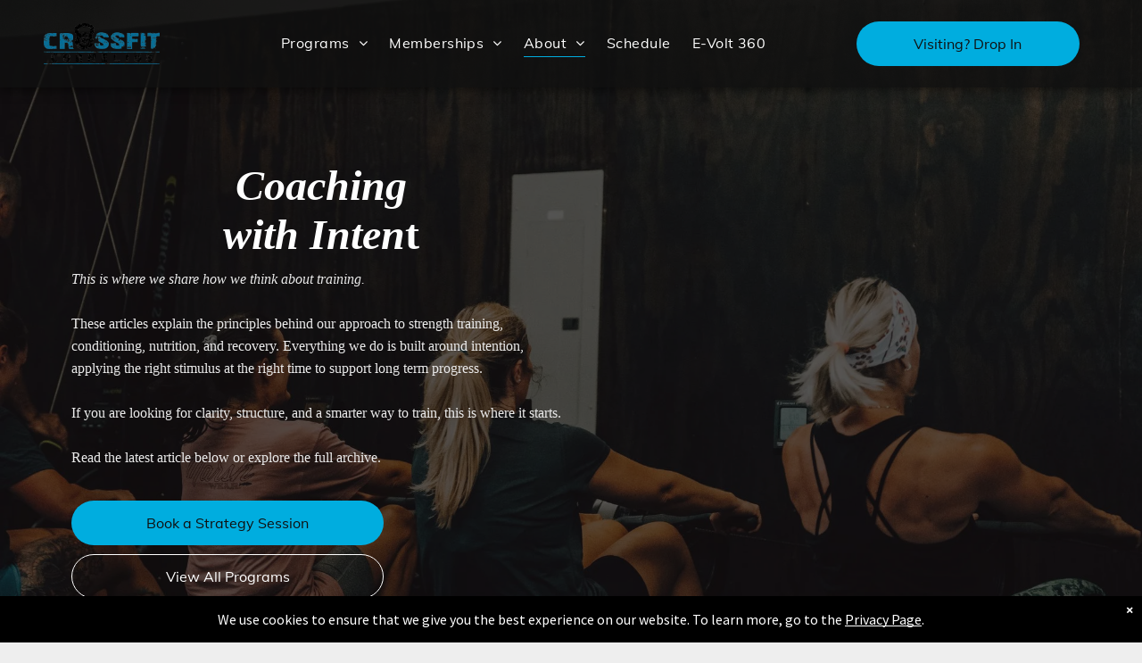

--- FILE ---
content_type: text/html;charset=utf-8
request_url: https://www.crossfitcornelius.com/blog
body_size: 29419
content:
<!doctype html >
<html xmlns="http://www.w3.org/1999/xhtml" lang="en"
      class="">
<head>
    <meta charset="utf-8">
    




































<script type="text/javascript">
    window._currentDevice = 'desktop';
    window.Parameters = window.Parameters || {
        HomeUrl: 'https://www.crossfitcornelius.com/',
        AccountUUID: '1760046b789a4f6a9e76c7e01e08d035',
        SystemID: 'US_DIRECT_PRODUCTION',
        SiteAlias: '5b2bd16b',
        SiteType: atob('RFVEQU9ORQ=='),
        PublicationDate: 'Sat Jan 31 21:25:30 UTC 2026',
        ExternalUid: null,
        IsSiteMultilingual: false,
        InitialPostAlias: '',
        InitialPostPageUuid: '',
        InitialDynamicItem: '',
        DynamicPageInfo: {
            isDynamicPage: false,
            base64JsonRowData: 'null',
        },
        InitialPageAlias: 'blog',
        InitialPageUuid: '0d873c2fbe7f42db9537f59ae9b1d01c',
        InitialPageId: '41599738',
        InitialEncodedPageAlias: 'YmxvZw==',
        InitialHeaderUuid: 'a254771be5764073b788153b1ce2bad2',
        CurrentPageUrl: '',
        IsCurrentHomePage: false,
        AllowAjax: false,
        AfterAjaxCommand: null,
        HomeLinkText: 'Back To Home',
        UseGalleryModule: false,
        CurrentThemeName: 'Layout Theme',
        ThemeVersion: '500000',
        DefaultPageAlias: '',
        RemoveDID: true,
        WidgetStyleID: null,
        IsHeaderFixed: false,
        IsHeaderSkinny: false,
        IsBfs: true,
        StorePageAlias: 'null',
        StorePagesUrls: 'e30=',
        IsNewStore: 'false',
        StorePath: '',
        StoreId: 'null',
        StoreVersion: 0,
        StoreBaseUrl: '',
        StoreCleanUrl: true,
        StoreDisableScrolling: true,
        IsStoreSuspended: false,
        HasCustomDomain: true,
        SimpleSite: false,
        showCookieNotification: true,
        cookiesNotificationMarkup: ' <div> <p class=\"rteBlock\">We use cookies to ensure that we give you the best experience on our website. To learn more, go to the <a value=\"privacy-policy\" label=\"\" type=\"page\" href=\"\/privacy-policy\" data-runtime-url=\"\/privacy-policy\">Privacy Page<\/a>.<\/p> \n<\/div> \n',
        translatedPageUrl: '',
        isFastMigrationSite: false,
        sidebarPosition: 'LEFT',
        currentLanguage: 'en',
        currentLocale: 'en',
        NavItems: '{}',
        errors: {
            general: 'There was an error connecting to the page.<br/> Make sure you are not offline.',
            password: 'Incorrect name/password combination',
            tryAgain: 'Try again'
        },
        NavigationAreaParams: {
            ShowBackToHomeOnInnerPages: true,
            NavbarSize: 4,
            NavbarLiveHomePage: 'https://www.crossfitcornelius.com/',
            BlockContainerSelector: '.dmBody',
            NavbarSelector: '#dmNav:has(a)',
            SubNavbarSelector: '#subnav_main'
        },
        hasCustomCode: true,
        planID: '7',
        customTemplateId: 'null',
        siteTemplateId: 'null',
        productId: 'DM_DIRECT',
        disableTracking: false,
        pageType: 'FROM_SCRATCH',
        isRuntimeServer: true,
        isInEditor: false,
        hasNativeStore: false,
        defaultLang: 'en',
        hamburgerMigration: null,
        isFlexSite: false
    };

    window.Parameters.LayoutID = {};
    window.Parameters.LayoutID[window._currentDevice] = 6;
    window.Parameters.LayoutVariationID = {};
    window.Parameters.LayoutVariationID[window._currentDevice] = 5;
</script>





















<!-- Injecting site-wide to the head -->

<meta name="google-site-verification" content="MwpQThDFoSskSd3zlm7DcMj3e9Xm-DfItPt6gQqx32c" data-swh-uuid="3075e3626cc24871a10e2072d22d8217"/>



<!-- End Injecting site-wide to the head -->

<!-- Inject secured cdn script -->


<!-- ========= Meta Tags ========= -->
<!-- PWA settings -->
<script>
    function toHash(str) {
        var hash = 5381, i = str.length;
        while (i) {
            hash = hash * 33 ^ str.charCodeAt(--i)
        }
        return hash >>> 0
    }
</script>
<script>
    (function (global) {
    //const cacheKey = global.cacheKey;
    const isOffline = 'onLine' in navigator && navigator.onLine === false;
    const hasServiceWorkerSupport = 'serviceWorker' in navigator;
    if (isOffline) {
        console.log('offline mode');
    }
    if (!hasServiceWorkerSupport) {
        console.log('service worker is not supported');
    }
    if (hasServiceWorkerSupport && !isOffline) {
        window.addEventListener('load', function () {
            const serviceWorkerPath = '/runtime-service-worker.js?v=3';
            navigator.serviceWorker
                .register(serviceWorkerPath, { scope: './' })
                .then(
                    function (registration) {
                        // Registration was successful
                        console.log(
                            'ServiceWorker registration successful with scope: ',
                            registration.scope
                        );
                    },
                    function (err) {
                        // registration failed :(
                        console.log('ServiceWorker registration failed: ', err);
                    }
                )
                .catch(function (err) {
                    console.log(err);
                });
        });

        // helper function to refresh the page
        var refreshPage = (function () {
            var refreshing;
            return function () {
                if (refreshing) return;
                // prevent multiple refreshes
                var refreshkey = 'refreshed' + location.href;
                var prevRefresh = localStorage.getItem(refreshkey);
                if (prevRefresh) {
                    localStorage.removeItem(refreshkey);
                    if (Date.now() - prevRefresh < 30000) {
                        return; // dont go into a refresh loop
                    }
                }
                refreshing = true;
                localStorage.setItem(refreshkey, Date.now());
                console.log('refereshing page');
                window.location.reload();
            };
        })();

        function messageServiceWorker(data) {
            return new Promise(function (resolve, reject) {
                if (navigator.serviceWorker.controller) {
                    var worker = navigator.serviceWorker.controller;
                    var messageChannel = new MessageChannel();
                    messageChannel.port1.onmessage = replyHandler;
                    worker.postMessage(data, [messageChannel.port2]);
                    function replyHandler(event) {
                        resolve(event.data);
                    }
                } else {
                    resolve();
                }
            });
        }
    }
})(window);
</script>
<!-- Add manifest -->
<!-- End PWA settings -->



<link rel="canonical" href="https://www.crossfitcornelius.com/blog">

<meta id="view" name="viewport" content="initial-scale=1, minimum-scale=1, maximum-scale=5, viewport-fit=cover">
<meta name="apple-mobile-web-app-capable" content="yes">

<!--Add favorites icons-->

<link rel="icon" type="image/x-icon" href="https://irp.cdn-website.com/5b2bd16b/site_favicon_16_1704474503285.ico"/>

<!-- End favorite icons -->
<link rel="preconnect" href="https://lirp.cdn-website.com/"/>



<!-- render the required CSS and JS in the head section -->
<script id='d-js-dmapi'>
    window.SystemID = 'US_DIRECT_PRODUCTION';

    if (!window.dmAPI) {
        window.dmAPI = {
            registerExternalRuntimeComponent: function () {
            },
            getCurrentDeviceType: function () {
                return window._currentDevice;
            },
            runOnReady: (ns, fn) => {
                const safeFn = dmAPI.toSafeFn(fn);
                ns = ns || 'global_' + Math.random().toString(36).slice(2, 11);
                const eventName = 'afterAjax.' + ns;

                if (document.readyState === 'complete') {
                    $.DM.events.off(eventName).on(eventName, safeFn);
                    setTimeout(function () {
                        safeFn({
                            isAjax: false,
                        });
                    }, 0);
                } else {
                    window?.waitForDeferred?.('dmAjax', () => {
                        $.DM.events.off(eventName).on(eventName, safeFn);
                        safeFn({
                            isAjax: false,
                        });
                    });
                }
            },
            toSafeFn: (fn) => {
                if (fn?.safe) {
                    return fn;
                }
                const safeFn = function (...args) {
                    try {
                        return fn?.apply(null, args);
                    } catch (e) {
                        console.log('function failed ' + e.message);
                    }
                };
                safeFn.safe = true;
                return safeFn;
            }
        };
    }

    if (!window.requestIdleCallback) {
        window.requestIdleCallback = function (fn) {
            setTimeout(fn, 0);
        }
    }
</script>

<!-- loadCSS function header.jsp-->






<script id="d-js-load-css">
/**
 * There are a few <link> tags with CSS resource in them that are preloaded in the page
 * in each of those there is a "onload" handler which invokes the loadCSS callback
 * defined here.
 * We are monitoring 3 main CSS files - the runtime, the global and the page.
 * When each load we check to see if we can append them all in a batch. If threre
 * is no page css (which may happen on inner pages) then we do not wait for it
 */
(function () {
  let cssLinks = {};
  function loadCssLink(link) {
    link.onload = null;
    link.rel = "stylesheet";
    link.type = "text/css";
  }
  
    function checkCss() {
      const pageCssLink = document.querySelector("[id*='CssLink']");
      const widgetCssLink = document.querySelector("[id*='widgetCSS']");

        if (cssLinks && cssLinks.runtime && cssLinks.global && (!pageCssLink || cssLinks.page) && (!widgetCssLink || cssLinks.widget)) {
            const storedRuntimeCssLink = cssLinks.runtime;
            const storedPageCssLink = cssLinks.page;
            const storedGlobalCssLink = cssLinks.global;
            const storedWidgetCssLink = cssLinks.widget;

            storedGlobalCssLink.disabled = true;
            loadCssLink(storedGlobalCssLink);

            if (storedPageCssLink) {
                storedPageCssLink.disabled = true;
                loadCssLink(storedPageCssLink);
            }

            if(storedWidgetCssLink) {
                storedWidgetCssLink.disabled = true;
                loadCssLink(storedWidgetCssLink);
            }

            storedRuntimeCssLink.disabled = true;
            loadCssLink(storedRuntimeCssLink);

            requestAnimationFrame(() => {
                setTimeout(() => {
                    storedRuntimeCssLink.disabled = false;
                    storedGlobalCssLink.disabled = false;
                    if (storedPageCssLink) {
                      storedPageCssLink.disabled = false;
                    }
                    if (storedWidgetCssLink) {
                      storedWidgetCssLink.disabled = false;
                    }
                    // (SUP-4179) Clear the accumulated cssLinks only when we're
                    // sure that the document has finished loading and the document 
                    // has been parsed.
                    if(document.readyState === 'interactive') {
                      cssLinks = null;
                    }
                }, 0);
            });
        }
    }
  

  function loadCSS(link) {
    try {
      var urlParams = new URLSearchParams(window.location.search);
      var noCSS = !!urlParams.get("nocss");
      var cssTimeout = urlParams.get("cssTimeout") || 0;

      if (noCSS) {
        return;
      }
      if (link.href && link.href.includes("d-css-runtime")) {
        cssLinks.runtime = link;
        checkCss();
      } else if (link.id === "siteGlobalCss") {
        cssLinks.global = link;
        checkCss();
      } 
      
      else if (link.id && link.id.includes("CssLink")) {
        cssLinks.page = link;
        checkCss();
      } else if (link.id && link.id.includes("widgetCSS")) {
        cssLinks.widget = link;
        checkCss();
      }
      
      else {
        requestIdleCallback(function () {
          window.setTimeout(function () {
            loadCssLink(link);
          }, parseInt(cssTimeout, 10));
        });
      }
    } catch (e) {
      throw e
    }
  }
  window.loadCSS = window.loadCSS || loadCSS;
})();
</script>



<script data-role="deferred-init" type="text/javascript">
    /* usage: window.getDeferred(<deferred name>).resolve() or window.getDeferred(<deferred name>).promise.then(...)*/
    function Def() {
        this.promise = new Promise((function (a, b) {
            this.resolve = a, this.reject = b
        }).bind(this))
    }

    const defs = {};
    window.getDeferred = function (a) {
        return null == defs[a] && (defs[a] = new Def), defs[a]
    }
    window.waitForDeferred = function (b, a, c) {
        let d = window?.getDeferred?.(b);
        d
            ? d.promise.then(a)
            : c && ["complete", "interactive"].includes(document.readyState)
                ? setTimeout(a, 1)
                : c
                    ? document.addEventListener("DOMContentLoaded", a)
                    : console.error(`Deferred  does not exist`);
    };
</script>
<style id="forceCssIncludes">
    /* This file is auto-generated from a `scss` file with the same name */

.videobgwrapper{overflow:hidden;position:absolute;z-index:0;width:100%;height:100%;top:0;left:0;pointer-events:none;border-radius:inherit}.videobgframe{position:absolute;width:101%;height:100%;top:50%;left:50%;transform:translateY(-50%) translateX(-50%);object-fit:fill}#dm video.videobgframe{margin:0}@media (max-width:767px){.dmRoot .dmPhotoGallery.newPhotoGallery:not(.photo-gallery-done){min-height:80vh}}@media (min-width:1025px){.dmRoot .dmPhotoGallery.newPhotoGallery:not(.photo-gallery-done){min-height:45vh}}@media (min-width:768px) and (max-width:1024px){.responsiveTablet .dmPhotoGallery.newPhotoGallery:not(.photo-gallery-done){min-height:45vh}}#dm [data-show-on-page-only]{display:none!important}#dmRoot div.stickyHeaderFix div.site_content{margin-top:0!important}#dmRoot div.stickyHeaderFix div.hamburger-header-container{position:relative}
    

</style>
<style id="cssVariables" type="text/css">
    :root {
  --color_1: rgba(0, 173, 223, 1);
  --color_2: rgba(16, 16, 16, 1);
  --color_3: rgba(255, 255, 255, 1);
  --color_4: rgba(235, 235, 235, 1);
  --color_5: rgba(0, 0, 0, 1);
}
</style>























<!-- Google Fonts Include -->













<!-- loadCSS function fonts.jsp-->



<link type="text/css" rel="stylesheet" href="https://irp.cdn-website.com/fonts/css2?family=Muli:wght@200;300;400;600;700;800;900&family=Inter:wght@100..900&family=Roboto:wght@100;300;400;500;700;900&family=Lato:wght@100;300;400;700;900&family=Poppins:wght@100;200;300;400;500;600;700;800;900&family=Montserrat:wght@100..900&family=Oswald:wght@200..700&family=Merriweather:wght@300;400;700;900&family=Source+Sans+Pro:wght@200;300;400;600;700;900&amp;subset=latin-ext&amp;display=swap"  />





<!-- RT CSS Include d-css-runtime-desktop-one-package-structured-global-->
<link rel="stylesheet" type="text/css" href="https://static.cdn-website.com/mnlt/production/6138/_dm/s/rt/dist/css/d-css-runtime-desktop-one-package-structured-global.min.css" />

<!-- End of RT CSS Include -->

<link type="text/css" rel="stylesheet" href="https://irp.cdn-website.com/WIDGET_CSS/143dc389240cf8bee183125c1ca7e01a.css" id="widgetCSS" />

<!-- Support `img` size attributes -->
<style>img[width][height] {
  height: auto;
}</style>

<!-- Support showing sticky element on page only -->
<style>
  body[data-page-alias="blog"] #dm [data-show-on-page-only="blog"] {
    display: block !important;
  }
</style>

<!-- This is populated in Ajax navigation -->
<style id="pageAdditionalWidgetsCss" type="text/css">
</style>




<!-- Site CSS -->
<link type="text/css" rel="stylesheet" href="https://irp.cdn-website.com/5b2bd16b/files/5b2bd16b_1.min.css?v=368" id="siteGlobalCss" />



<style id="customWidgetStyle" type="text/css">
    
</style>
<style id="innerPagesStyle" type="text/css">
    
</style>


<style
        id="additionalGlobalCss" type="text/css"
>
</style>

<style id="pagestyle" type="text/css">
    *#dm *.dmBody div.dmforminput textarea{
color:rgba(51,51,51,1) !important}
*#dm *.dmBody div.dmforminput *.fileUploadLink{
color:rgba(51,51,51,1) !important}
*#dm *.dmBody div.checkboxwrapper span{
color:rgba(51,51,51,1) !important}
*#dm *.dmBody div.radiowrapper span{
color:rgba(51,51,51,1) !important}
*#dm *.dmBody div.caption-container *.caption-text *.rteBlock{
color:rgba(0,0,0,0) !important}
*#dm *.dmBody nav.u_1757455968{
color:white !important}
*#dm *.dmBody div.u_introhome{
background-color:var(--color_1) !important;
background-repeat:no-repeat !important;
background-image:none !important;
background-size:cover !important}
*#dm *.dmBody div.u_1244797847{
background-color:var(--color_2) !important;
background-repeat:no-repeat !important;
background-image:none !important;
background-size:cover !important}
*#dm *.dmBody div.u_pa_5119381{
background-color:var(--color_2) !important;
background-repeat:no-repeat !important;
background-image:none !important;
background-size:cover !important}
*#dm *.dmBody div.u_getstarted{
background-color:var(--color_2) !important;
background-repeat:no-repeat !important;
background-image:none !important;
background-size:cover !important}
*#dm *.dmBody nav.u_1767790041{
color:white !important}
*#dm *.dmBody *.u_1733729370:before{
opacity:0.5 !important;
background-color:rgb(255,255,255) !important}
*#dm *.dmBody *.u_1733729370.before{
opacity:0.5 !important;
background-color:rgb(255,255,255) !important}
*#dm *.dmBody *.u_1733729370>.bgExtraLayerOverlay{
opacity:0.5 !important;
background-color:rgb(255,255,255) !important}
*#dm *.dmBody div.u_1733729370{
background-color:rgba(51,51,51,1) !important;
background-repeat:no-repeat !important;
background-image:url(https://lirp.cdn-website.com/md/pexels/dms3rep/multi/opt/pexels-photo-669577-2880w.jpeg) !important;
background-size:cover !important}
*#dm *.dmBody div.u_1551442614{
background-color:var(--color_1) !important;
background-repeat:no-repeat !important;
background-image:none !important;
background-size:cover !important;
box-shadow:none !important;
-moz-box-shadow:none !important;
-webkit-box-shadow:none !important}
*#dm *.dmBody div.u_1733729370:before{
background-color:var(--color_1) !important;
opacity:0.7 !important}
*#dm *.dmBody div.u_1733729370.before{
background-color:var(--color_1) !important;
opacity:0.7 !important}
*#dm *.dmBody div.u_1733729370>.bgExtraLayerOverlay{
background-color:var(--color_1) !important;
opacity:0.7 !important}
*#dm *.dmBody div.u_1053776270{
background-color:var(--color_1) !important}
*#dm *.dmBody div.u_1065329053{
background-color:var(--color_1) !important}
div.google-calendar-popup-content-container{
background-color:var(--color_1) !important}
*#dm *.dmBody div.google-calendar-popup-content-container .event-full-container{
color:rgba(235,235,235,1) !important}
*#dm *.dmBody div.google-calendar-popup-content-container .event-container{
color:rgba(235,235,235,1) !important}
*#dm *.dmBody div.google-calendar-popup-content-container .day-of-month-container{
color:rgba(235,235,235,1) !important}
*#dm *.dmBody div.u_1431249912{
background-color:var(--color_1) !important}
*#dm *.dmBody div.u_1968133826{
background-color:var(--color_1) !important}
*#dm *.dmBody *.u_1856954693:before{
opacity:0.5 !important;
background-color:rgb(255,255,255) !important}
*#dm *.dmBody *.u_1856954693.before{
opacity:0.5 !important;
background-color:rgb(255,255,255) !important}
*#dm *.dmBody *.u_1856954693>.bgExtraLayerOverlay{
opacity:0.5 !important;
background-color:rgb(255,255,255) !important}
*#dm *.dmBody div.u_1856954693:before{
background-color:var(--color_1) !important;
opacity:0.7 !important}
*#dm *.dmBody div.u_1856954693.before{
background-color:var(--color_1) !important;
opacity:0.7 !important}
*#dm *.dmBody div.u_1856954693>.bgExtraLayerOverlay{
background-color:var(--color_1) !important;
opacity:0.7 !important}
*#dm *.dmBody div.u_1856954693{
background-color:var(--color_1) !important;
background-repeat:no-repeat !important;
background-image:url(https://lirp.cdn-website.com/md/pexels/dms3rep/multi/opt/pexels-photo-949130-2880w.jpeg) !important;
background-size:cover !important}
*#dm *.dmBody div.dmform-error{
color:rgba(235,235,235,1) !important}
*#dm *.dmBody div.dmform-error .rteBlock{
color:rgba(235,235,235,1) !important}
*#dm *.dmBody div.u_1156348202 input:not([type="submit"]){
border-bottom-color:rgba(235,235,235,1) !important}
*#dm *.dmBody div.u_1156348202 textarea{
border-bottom-color:rgba(235,235,235,1) !important}
*#dm *.dmBody div.u_1156348202 select{
border-bottom-color:rgba(235,235,235,1) !important}
*#dm *.dmBody div.u_1156348202 .dmforminput label:not(.for-checkable):not(.custom-contact-checkable){
color:rgba(235,235,235,1) !important}
*#dm *.dmBody div.u_1156348202 .m-recaptcha{
color:rgba(235,235,235,1) !important}
*#dm *.dmBody div.u_1156348202 .dmforminput input{
color:rgba(235,235,235,1) !important}
*#dm *.dmBody div.u_1156348202 .dmforminput textarea{
color:rgba(235,235,235,1) !important}
*#dm *.dmBody div.u_1156348202 .dmforminput .fileUploadLink{
color:rgba(235,235,235,1) !important}
*#dm *.dmBody div.u_1156348202 .checkboxwrapper span{
color:rgba(235,235,235,1) !important}
*#dm *.dmBody div.u_1156348202 .radiowrapper span{
color:rgba(235,235,235,1) !important}
*#dm *.dmBody div.u_1156348202 .optinwrapper div{
color:rgba(235,235,235,1) !important}
*#dm *.dmBody div.u_1156348202 .freetextwrapper{
color:rgba(235,235,235,1) !important}
*#dm *.dmBody div.u_1156348202 .dmforminput select{
color:rgba(235,235,235,1) !important}
*#dm *.dmBody div.u_1156348202 .dmforminput option{
color:rgba(235,235,235,1) !important}
*#dm *.dmBody div.u_1156348202 input::placeholder{
color:rgba(235,235,235,1) !important}
*#dm *.dmBody div.u_1156348202 input.placeholder{
color:rgba(235,235,235,1) !important}
*#dm *.dmBody div.u_1156348202 textarea::placeholder{
color:rgba(235,235,235,1) !important}
*#dm *.dmBody div.u_1156348202 textarea.placeholder{
color:rgba(235,235,235,1) !important}
*#dm *.dmBody div.u_1156348202 select::placeholder{
color:rgba(235,235,235,1) !important}
*#dm *.dmBody div.u_1156348202 select.placeholder{
color:rgba(235,235,235,1) !important}
*#dm *.dmBody *.u_1156348202 .dmformsubmit{
float:LEFT !important}
*#dm *.dmBody div.u_1156348202 .contact-checkable-container img{
border-radius:5% !important}
*#dm *.dmBody div.u_1156348202{
background-color:var(--color_1) !important}
*#dm *.dmBody div.u_1156348202 .dmwidget-title{
color:var(--color_2) !important}
*#dm *.dmBody div.u_Programs{
background-color:var(--color_1) !important;
background-repeat:no-repeat !important;
background-image:none !important;
background-size:cover !important;
box-shadow:none !important;
-moz-box-shadow:none !important;
-webkit-box-shadow:none !important}
*#dm *.dmBody *.u_Pricing:before{
opacity:0.5 !important;
background-color:rgb(255,255,255) !important}
*#dm *.dmBody *.u_Pricing.before{
opacity:0.5 !important;
background-color:rgb(255,255,255) !important}
*#dm *.dmBody *.u_Pricing>.bgExtraLayerOverlay{
opacity:0.5 !important;
background-color:rgb(255,255,255) !important}
*#dm *.dmBody div.u_Pricing{
background-color:rgba(51,51,51,1) !important;
background-repeat:no-repeat !important;
background-image:url(https://lirp.cdn-website.com/md/pexels/dms3rep/multi/opt/pexels-photo-669577-2880w.jpeg) !important;
background-size:cover !important}
*#dm *.dmBody div.u_Pricing:before{
background-color:var(--color_1) !important;
opacity:0.7 !important}
*#dm *.dmBody div.u_Pricing.before{
background-color:var(--color_1) !important;
opacity:0.7 !important}
*#dm *.dmBody div.u_Pricing>.bgExtraLayerOverlay{
background-color:var(--color_1) !important;
opacity:0.7 !important}
*#dm *.dmBody div.u_Schedule{
background-color:var(--color_1) !important}
*#dm *.dmBody div.u_Location{
background-color:var(--color_1) !important}
*#dm *.dmBody *.u_Contact:before{
opacity:0.5 !important;
background-color:rgb(255,255,255) !important}
*#dm *.dmBody *.u_Contact.before{
opacity:0.5 !important;
background-color:rgb(255,255,255) !important}
*#dm *.dmBody *.u_Contact>.bgExtraLayerOverlay{
opacity:0.5 !important;
background-color:rgb(255,255,255) !important}
*#dm *.dmBody div.u_Contact:before{
background-color:var(--color_1) !important;
opacity:0.7 !important}
*#dm *.dmBody div.u_Contact.before{
background-color:var(--color_1) !important;
opacity:0.7 !important}
*#dm *.dmBody div.u_Contact>.bgExtraLayerOverlay{
background-color:var(--color_1) !important;
opacity:0.7 !important}
*#dm *.dmBody div.u_Contact{
background-color:var(--color_1) !important;
background-repeat:no-repeat !important;
background-image:url(https://lirp.cdn-website.com/md/pexels/dms3rep/multi/opt/pexels-photo-949130-2880w.jpeg) !important;
background-size:cover !important}
*#dm *.dmBody div.u_Coaches{
background-color:var(--color_1) !important}
*#dm *.dmBody div.u_Workouts{
background-color:var(--color_1) !important}
*#dm *.dmBody div.u_1883406730{
line-height:initial !important;
border-left-color:rgba(194,255,0,1) !important;
border-left-style:solid !important;
border-left-width:0 !important}
*#dm *.dmBody *.u_1832232669:before{
opacity:0.5 !important;
background-color:rgb(33,37,39) !important}
*#dm *.dmBody *.u_1832232669.before{
opacity:0.5 !important;
background-color:rgb(33,37,39) !important}
*#dm *.dmBody *.u_1832232669>.bgExtraLayerOverlay{
opacity:0.5 !important;
background-color:rgb(33,37,39) !important}
*#dm *.dmBody div.u_1832232669:before{
opacity:0.7 !important;
background-color:var(--color_2) !important}
*#dm *.dmBody div.u_1832232669.before{
opacity:0.7 !important;
background-color:var(--color_2) !important}
*#dm *.dmBody div.u_1832232669>.bgExtraLayerOverlay{
opacity:0.7 !important;
background-color:var(--color_2) !important}
*#dm *.dmBody div.u_1916662911 .postArticle>.inner{
background-color:var(--color_2) !important;
border-radius:5px !important;
-moz-border-radius:5px !important;
-webkit-border-radius:5px !important;
box-shadow:rgba(0,0,0,0.5) 3px 3px 11px 0 !important;
-moz-box-shadow:rgba(0,0,0,0.5) 3px 3px 11px 0 !important;
-webkit-box-shadow:rgba(0,0,0,0.5) 3px 3px 11px 0 !important}
*#dm *.dmBody div.u_1916662911 .postTitle a{
color:var(--color_3) !important}
*#dm *.dmBody div.u_1916662911 .postDescription{
color:var(--color_4) !important;
max-height:4.1em !important}
*#dm *.dmBody div.u_1916662911 .authorBar{
color:var(--color_4) !important}
*#dm *.dmBody div.u_1810172845{
background-image:linear-gradient(0,rgba(16,16,16,1) 0,rgba(0,0,0,1) 100%) !important;
background-origin:border-box !important}
*#dm *.dmBody div.u_1832232669{
background-repeat:no-repeat !important;
background-image:url(https://irp.cdn-website.com/5b2bd16b/import/clib/crossfitcornelius_com/dms3rep/multi/c2_september2021-451-1800x1200.jpeg) !important;
box-shadow:none !important;
-moz-box-shadow:none !important;
-webkit-box-shadow:none !important;
background-color:rgba(0,0,0,0) !important;
background-size:cover !important}
*#dm *.dmBody *.u_1892362489:before{
opacity:0.5 !important;
background-color:rgb(255,255,255) !important}
*#dm *.dmBody *.u_1892362489.before{
opacity:0.5 !important;
background-color:rgb(255,255,255) !important}
*#dm *.dmBody *.u_1892362489>.bgExtraLayerOverlay{
opacity:0.5 !important;
background-color:rgb(255,255,255) !important}
*#dm *.dmBody div.u_1892362489:before{
background-color:var(--color_2) !important;
opacity:0.8 !important}
*#dm *.dmBody div.u_1892362489.before{
background-color:var(--color_2) !important;
opacity:0.8 !important}
*#dm *.dmBody div.u_1892362489>.bgExtraLayerOverlay{
background-color:var(--color_2) !important;
opacity:0.8 !important}
*#dm *.dmBody div.u_1892362489{
background-color:rgba(255,255,255,1) !important;
background-repeat:no-repeat !important;
background-image:url(https://irp.cdn-website.com/5b2bd16b/import/clib/crossfitcornelius_com/dms3rep/multi/crossfit_cornelius_august2022-27-1800x1200.jpeg) !important;
background-size:cover !important}
*#dm *.dmBody div.u_1240035424{
background-color:rgba(0,0,0,0) !important}
</style>

<style id="pagestyleDevice" type="text/css">
    *#dm *.dmBody div.u_introhome{
float:none !important;
top:0 !important;
left:0 !important;
width:100% !important;
position:relative !important;
height:auto !important;
padding-top:0 !important;
padding-left:0 !important;
padding-bottom:0 !important;
margin-right:0 !important;
margin-left:0 !important;
max-width:none !important;
margin-top:0 !important;
margin-bottom:0 !important;
padding-right:0 !important;
min-width:0 !important;
text-align:center !important;
background-repeat:no-repeat !important;
background-size:cover !important;
background-position:0 0 !important}
*#dm *.dmBody div.u_1244797847{
float:none !important;
top:0 !important;
left:0 !important;
width:100% !important;
position:relative !important;
height:auto !important;
padding-top:0 !important;
padding-left:0 !important;
padding-bottom:0 !important;
max-width:none !important;
padding-right:0 !important;
min-width:0 !important;
text-align:center !important;
background-repeat:no-repeat !important;
background-size:cover !important;
background-position:100% 0 !important}
*#dm *.dmBody div.u_pa_5119381{
float:none !important;
top:0 !important;
left:0 !important;
width:100% !important;
position:relative !important;
height:auto !important;
padding-top:0 !important;
padding-left:0 !important;
padding-bottom:0 !important;
max-width:none !important;
padding-right:0 !important;
min-width:0 !important;
text-align:center !important;
background-repeat:no-repeat !important;
background-size:cover !important;
background-position:100% 0 !important}
*#dm *.dmBody div.u_getstarted{
float:none !important;
top:0 !important;
left:0 !important;
width:100% !important;
position:relative !important;
height:auto !important;
padding-top:0 !important;
padding-left:0 !important;
padding-bottom:0 !important;
max-width:none !important;
padding-right:0 !important;
min-width:0 !important;
text-align:center !important;
background-repeat:no-repeat !important;
background-size:cover !important;
background-position:100% 0 !important}
*#dm *.d-page-1716942098 DIV.dmInner{
background-repeat:no-repeat !important;
background-image:none !important;
background-size:cover !important;
background-attachment:fixed !important;
background-position:50% 0 !important;
background-color:var(--color_2) !important}
*#dm *.d-page-1716942098 DIV#dmSlideRightNavRight{
background-repeat:no-repeat !important;
background-image:none !important;
background-size:cover !important;
background-attachment:fixed !important;
background-position:50% 0 !important;
background-color:var(--color_2) !important}
*#dm *.dmBody div.u_1551442614{
float:none !important;
top:0 !important;
left:0 !important;
width:auto !important;
position:relative !important;
height:auto !important;
padding-top:40px !important;
padding-left:80px !important;
padding-bottom:40px !important;
max-width:none !important;
padding-right:80px !important;
min-width:0 !important;
text-align:center !important;
background-position:50% 50% !important;
margin-top:0 !important;
margin-left:0 !important;
margin-bottom:0 !important;
margin-right:0 !important}
*#dm *.dmBody div.u_1733729370{
margin-left:0 !important;
padding-top:40px !important;
padding-left:80px !important;
padding-bottom:40px !important;
margin-top:0 !important;
margin-bottom:0 !important;
margin-right:0 !important;
padding-right:80px !important;
width:auto !important;
background-position:50% 50% !important}
*#dm *.dmBody div.u_1431249912{
margin-left:0 !important;
padding-top:40px !important;
padding-left:80px !important;
padding-bottom:40px !important;
margin-top:0 !important;
margin-bottom:0 !important;
margin-right:0 !important;
padding-right:80px !important;
width:auto !important}
*#dm *.dmBody div.u_1065329053{
float:none !important;
top:0 !important;
left:0 !important;
width:auto !important;
position:relative !important;
height:auto !important;
padding-top:0 !important;
padding-left:0 !important;
padding-bottom:0 !important;
max-width:none !important;
padding-right:0 !important;
min-width:0 !important;
text-align:center !important;
margin-left:0 !important;
margin-top:0 !important;
margin-bottom:0 !important;
margin-right:0 !important}
*#dm *.dmBody div.u_1053776270{
margin-left:0 !important;
padding-top:40px !important;
padding-left:80px !important;
padding-bottom:40px !important;
margin-top:0 !important;
margin-bottom:0 !important;
margin-right:0 !important;
padding-right:80px !important;
width:auto !important}
*#dm *.dmBody div.u_1968133826{
margin-left:0 !important;
padding-top:40px !important;
padding-left:80px !important;
padding-bottom:40px !important;
margin-top:0 !important;
margin-bottom:0 !important;
margin-right:0 !important;
padding-right:80px !important;
width:auto !important}
*#dm *.dmBody div.u_1856954693{
margin-left:0 !important;
padding-top:40px !important;
padding-left:80px !important;
padding-bottom:40px !important;
margin-top:0 !important;
margin-bottom:0 !important;
margin-right:0 !important;
padding-right:80px !important;
width:auto !important;
background-position:0 100% !important}
*#dm *.dmBody div.u_1156348202 .dmformsubmit{
width:300px !important;
height:50px !important}
*#dm *.dmBody div.u_1156348202 .dmwidget-title{
font-size:32px !important}
*#dm *.dmBody div.u_1156348202{
margin-left:0 !important;
padding-top:20px !important;
padding-left:40px !important;
padding-bottom:20px !important;
margin-top:0 !important;
margin-bottom:0 !important;
margin-right:0 !important;
padding-right:40px !important}
*#dm *.dmBody div.u_Programs{
float:none !important;
top:0 !important;
left:0 !important;
width:auto !important;
position:relative !important;
height:auto !important;
padding-top:40px !important;
padding-left:80px !important;
padding-bottom:40px !important;
max-width:none !important;
padding-right:80px !important;
min-width:0 !important;
text-align:center !important;
background-position:50% 50% !important;
margin-top:0 !important;
margin-left:0 !important;
margin-bottom:0 !important;
margin-right:0 !important}
*#dm *.dmBody div.u_Pricing{
margin-left:0 !important;
padding-top:40px !important;
padding-left:80px !important;
padding-bottom:40px !important;
margin-top:0 !important;
margin-bottom:0 !important;
margin-right:0 !important;
padding-right:80px !important;
width:auto !important;
background-position:50% 50% !important}
*#dm *.dmBody div.u_Location{
margin-left:0 !important;
padding-top:40px !important;
padding-left:80px !important;
padding-bottom:40px !important;
margin-top:0 !important;
margin-bottom:0 !important;
margin-right:0 !important;
padding-right:80px !important;
width:auto !important}
*#dm *.dmBody div.u_Contact{
margin-left:0 !important;
padding-top:40px !important;
padding-left:80px !important;
padding-bottom:40px !important;
margin-top:0 !important;
margin-bottom:0 !important;
margin-right:0 !important;
padding-right:80px !important;
width:auto !important;
background-position:0 100% !important}
*#dm *.dmBody div.u_Coaches{
margin-left:0 !important;
padding-top:40px !important;
padding-left:80px !important;
padding-bottom:40px !important;
margin-top:0 !important;
margin-bottom:0 !important;
margin-right:0 !important;
padding-right:80px !important;
width:auto !important}
*#dm *.dmBody div.u_Workouts{
margin-left:0 !important;
padding-top:40px !important;
padding-left:80px !important;
padding-bottom:40px !important;
margin-top:0 !important;
margin-bottom:0 !important;
margin-right:0 !important;
padding-right:80px !important;
width:auto !important}
*#dm *.dmBody div.u_Schedule{
float:none !important;
top:0 !important;
left:0 !important;
width:auto !important;
position:relative !important;
height:auto !important;
padding-top:0 !important;
padding-left:0 !important;
padding-bottom:0 !important;
max-width:none !important;
padding-right:0 !important;
min-width:0 !important;
text-align:center !important;
margin-left:0 !important;
margin-top:0 !important;
margin-bottom:0 !important;
margin-right:0 !important}
*#dm *.dmBody div.u_1883406730{
float:none !important;
top:0 !important;
left:0 !important;
width:calc(100% - 0px) !important;
position:relative !important;
height:auto !important;
padding-top:0 !important;
padding-left:0 !important;
padding-bottom:0 !important;
margin-right:0 !important;
margin-left:0 !important;
max-width:568px !important;
margin-top:0 !important;
margin-bottom:0 !important;
padding-right:0 !important;
min-width:25px !important;
display:block !important}
*#dm *.dmBody div.u_1379940247{
margin-right:0 !important;
padding-left:0 !important;
margin-left:0 !important;
padding-top:0 !important;
padding-bottom:0 !important;
margin-top:0 !important;
margin-bottom:0 !important;
padding-right:0 !important}
*#dm *.dmBody div.u_1035336643{
margin-left:0 !important;
padding-top:0 !important;
padding-left:0 !important;
padding-bottom:0 !important;
margin-top:0 !important;
margin-bottom:0 !important;
margin-right:0 !important;
padding-right:0 !important}
*#dm *.dmBody div.u_1832232669{
float:none !important;
top:0 !important;
left:0 !important;
width:auto !important;
position:relative !important;
height:auto !important;
padding-top:160px !important;
padding-left:80px !important;
padding-bottom:100px !important;
max-width:none !important;
padding-right:80px !important;
min-width:0 !important;
text-align:center !important;
background-attachment:initial !important;
background-size:cover !important;
background-position:50% 50% !important}
*#dm *.dmBody div.u_1916662911 .postDescription{
font-size:14px !important}
*#dm *.dmBody div.u_1810172845{
margin-left:0 !important;
padding-top:60px !important;
padding-left:80px !important;
padding-bottom:60px !important;
margin-top:0 !important;
margin-bottom:0 !important;
margin-right:0 !important;
padding-right:80px !important;
width:auto !important}
*#dm *.dmBody div.u_1916662911{
float:none !important;
top:0 !important;
left:0 !important;
width:100% !important;
position:relative !important;
height:auto !important;
padding-top:0 !important;
padding-left:0 !important;
padding-bottom:0 !important;
margin-right:0 !important;
margin-left:0 !important;
max-width:100% !important;
margin-top:0 !important;
justify-content:normal !important;
align-items:center !important;
margin-bottom:0 !important;
padding-right:0 !important;
min-width:0 !important;
text-align:start !important}
*#dm *.dmBody h1.u_1250815365{
display:block !important;
float:none !important;
top:0 !important;
left:0 !important;
width:100% !important;
position:relative !important;
height:auto !important;
padding-top:2px !important;
padding-left:0 !important;
padding-bottom:2px !important;
margin-right:auto !important;
margin-left:auto !important;
max-width:100% !important;
margin-top:8px !important;
margin-bottom:8px !important;
padding-right:0 !important;
min-width:0 !important;
text-align:center !important}
*#dm *.dmBody a.u_1541500797{
width:300px !important;
height:50px !important;
padding-top:0 !important;
padding-left:0 !important;
padding-bottom:0 !important;
padding-right:0 !important;
float:none !important;
top:0 !important;
left:0 !important;
position:relative !important;
max-width:100% !important;
min-width:0 !important;
text-align:center !important}
*#dm *.dmBody div.u_1580155941{
height:16px !important}
*#dm *.dmBody div.u_1250815365{
display:block !important;
float:none !important;
top:0 !important;
left:0 !important;
width:calc(100% - 72px) !important;
position:relative !important;
height:auto !important;
padding-top:0 !important;
padding-left:0 !important;
padding-bottom:0 !important;
margin-right:auto !important;
margin-left:auto !important;
max-width:816px !important;
margin-top:8px !important;
margin-bottom:8px !important;
padding-right:0 !important;
min-width:25px !important}
*#dm *.dmBody div.u_1892362489{
float:none !important;
top:0 !important;
left:0 !important;
width:auto !important;
position:relative !important;
height:auto !important;
padding-top:100px !important;
padding-left:40px !important;
padding-bottom:100px !important;
max-width:none !important;
padding-right:40px !important;
min-width:0 !important;
text-align:center !important;
background-position:50% 50% !important}
*#dm *.dmBody h1.u_1250815365{
display:block !important;
float:none !important;
top:0 !important;
left:0 !important;
width:100% !important;
position:relative !important;
height:auto !important;
padding-top:2px !important;
padding-left:0 !important;
padding-bottom:2px !important;
margin-right:auto !important;
margin-left:auto !important;
max-width:100% !important;
margin-top:8px !important;
margin-bottom:8px !important;
padding-right:0 !important;
min-width:0 !important;
text-align:center !important}
*#dm *.dmBody a.u_1541500797{
width:300px !important;
height:50px !important;
padding-top:0 !important;
padding-left:0 !important;
padding-bottom:0 !important;
padding-right:0 !important;
float:none !important;
top:0 !important;
left:0 !important;
position:relative !important;
max-width:100% !important;
min-width:0 !important;
text-align:center !important}
*#dm *.dmBody div.u_1580155941{
height:16px !important}
*#dm *.dmBody div.u_1250815365{
display:block !important;
float:none !important;
top:0 !important;
left:0 !important;
width:calc(100% - 72px) !important;
position:relative !important;
height:auto !important;
padding-top:0 !important;
padding-left:0 !important;
padding-bottom:0 !important;
margin-right:auto !important;
margin-left:auto !important;
max-width:816px !important;
margin-top:8px !important;
margin-bottom:8px !important;
padding-right:0 !important;
min-width:25px !important}
*#dm *.dmBody div.u_1892362489{
float:none !important;
top:0 !important;
left:0 !important;
width:auto !important;
position:relative !important;
height:auto !important;
padding-top:100px !important;
padding-left:40px !important;
padding-bottom:100px !important;
max-width:none !important;
padding-right:40px !important;
min-width:0 !important;
text-align:center !important;
background-position:50% 50% !important}
*#dm *.dmBody div.u_1573106109{
margin-left:0 !important;
padding-top:0 !important;
padding-left:0 !important;
padding-bottom:0 !important;
margin-top:0 !important;
margin-bottom:0 !important;
margin-right:0 !important;
padding-right:0 !important}
*#dm *.dmBody a.u_1888402343{
height:50px !important;
width:350px !important;
margin-left:0 !important;
padding-top:0 !important;
padding-left:0 !important;
padding-bottom:0 !important;
margin-top:10px !important;
margin-bottom:10px !important;
margin-right:0 !important;
padding-right:0 !important}
*#dm *.dmBody a.u_1372157543{
height:50px !important;
width:350px !important;
float:none !important;
top:0 !important;
left:0 !important;
position:relative !important;
padding-top:0 !important;
padding-left:0 !important;
padding-bottom:0 !important;
margin-right:0 !important;
margin-left:0 !important;
max-width:100% !important;
margin-top:0 !important;
margin-bottom:0 !important;
padding-right:0 !important;
min-width:0 !important;
text-align:center !important}
*#dm *.dmBody div.u_1240035424{
padding-top:0 !important;
padding-left:0 !important;
padding-bottom:0 !important;
padding-right:0 !important;
width:auto !important}
*#dm *.dmBody div.u_1719646380{
height:16px !important}
*#dm *.dmBody div.u_1573106109{
margin-left:0 !important;
padding-top:0 !important;
padding-left:0 !important;
padding-bottom:0 !important;
margin-top:0 !important;
margin-bottom:0 !important;
margin-right:0 !important;
padding-right:0 !important}
*#dm *.dmBody a.u_1888402343{
height:50px !important;
width:350px !important;
margin-left:0 !important;
padding-top:0 !important;
padding-left:0 !important;
padding-bottom:0 !important;
margin-top:10px !important;
margin-bottom:10px !important;
margin-right:0 !important;
padding-right:0 !important}
*#dm *.dmBody a.u_1372157543{
height:50px !important;
width:350px !important;
float:none !important;
top:0 !important;
left:0 !important;
position:relative !important;
padding-top:0 !important;
padding-left:0 !important;
padding-bottom:0 !important;
margin-right:0 !important;
margin-left:0 !important;
max-width:100% !important;
margin-top:0 !important;
margin-bottom:0 !important;
padding-right:0 !important;
min-width:0 !important;
text-align:center !important}
*#dm *.dmBody div.u_1240035424{
padding-top:0 !important;
padding-left:0 !important;
padding-bottom:0 !important;
padding-right:0 !important;
width:auto !important}
*#dm *.dmBody div.u_1719646380{
height:16px !important}
</style>

<!-- Flex Sections CSS -->







<style id="globalFontSizeStyle" type="text/css">
    
</style>
<style id="pageFontSizeStyle" type="text/css">
</style>




<style id="hideAnimFix">
  .dmDesktopBody:not(.editGrid) [data-anim-desktop]:not([data-anim-desktop='none']), .dmDesktopBody:not(.editGrid) [data-anim-extended] {
    visibility: hidden;
  }

  .dmDesktopBody:not(.editGrid) .dmNewParagraph[data-anim-desktop]:not([data-anim-desktop='none']), .dmDesktopBody:not(.editGrid) .dmNewParagraph[data-anim-extended] {
    visibility: hidden !important;
  }


  #dmRoot:not(.editGrid) .flex-element [data-anim-extended] {
    visibility: hidden;
  }

</style>




<style id="fontFallbacks">
    @font-face {
  font-family: "Inter Fallback";
  src: local('Arial');
  ascent-override: 90.199%;
  descent-override: 22.4836%;
  size-adjust: 107.4014%;
  line-gap-override: 0%;
 }@font-face {
  font-family: "Roboto Fallback";
  src: local('Arial');
  ascent-override: 92.6709%;
  descent-override: 24.3871%;
  size-adjust: 100.1106%;
  line-gap-override: 0%;
 }@font-face {
  font-family: "Lato Fallback";
  src: local('Arial');
  ascent-override: 101.3181%;
  descent-override: 21.865%;
  size-adjust: 97.4159%;
  line-gap-override: 0%;
 }@font-face {
  font-family: "Poppins Fallback";
  src: local('Arial');
  ascent-override: 92.326%;
  descent-override: 30.7753%;
  line-gap-override: 8.793%;
  size-adjust: 113.7274%;
}@font-face {
  font-family: "Montserrat Fallback";
  src: local('Arial');
  ascent-override: 84.9466%;
  descent-override: 22.0264%;
  size-adjust: 113.954%;
  line-gap-override: 0%;
 }@font-face {
  font-family: "Georgia Fallback";
  src: local('Arial');
  ascent-override: 92.2092%;
  descent-override: 22.0458%;
  size-adjust: 99.4469%;
  line-gap-override: 0%;
 }@font-face {
  font-family: "Oswald Fallback";
  src: local('Arial');
  ascent-override: 145.0682%;
  descent-override: 35.1423%;
  size-adjust: 82.2372%;
  line-gap-override: 0%;
 }@font-face {
  font-family: "Merriweather Fallback";
  src: local('Arial');
  ascent-override: 88.6416%;
  descent-override: 24.5926%;
  size-adjust: 111.0088%;
  line-gap-override: 0%;
 }
</style>


<!-- End render the required css and JS in the head section -->









  <link type="application/rss+xml" rel="alternate" href="https://www.crossfitcornelius.com/feed/rss2"/>
  <link type="application/atom+xml" rel="alternate" href="https://www.crossfitcornelius.com/feed/atom"/>
  <meta property="og:type" content="website"/>
  <meta property="og:url" content="https://www.crossfitcornelius.com/blog"/>
  <title>
    
    Fitness Blog | CrossFit Cornelius | Lake Norma, NC Gym
  
  </title>
  <meta name="description" content="Welcome to the CrossFit Cornelius Blog - your go-to source for insightful fitness articles, tips, and stories that amplify the spirit of our fitness community."/>

  <meta name="twitter:card" content="summary"/>
  <meta name="twitter:title" content="Fitness Blog | CrossFit Cornelius | Lake Norma, NC Gym"/>
  <meta name="twitter:description" content="Welcome to the CrossFit Cornelius Blog - your go-to source for insightful fitness articles, tips, and stories that amplify the spirit of our fitness community."/>
  <meta name="twitter:image" content="https://lirp.cdn-website.com/5b2bd16b/import/clib/crossfitcornelius_com/dms3rep/multi/opt/c2-january-22-1024x683-1024x683-1920w.jpeg"/>
  <meta property="og:description" content="Welcome to the CrossFit Cornelius Blog - your go-to source for insightful fitness articles, tips, and stories that amplify the spirit of our fitness community."/>
  <meta property="og:title" content="Fitness Blog | CrossFit Cornelius | Lake Norma, NC Gym"/>
  <meta property="og:image" content="https://lirp.cdn-website.com/5b2bd16b/import/clib/crossfitcornelius_com/dms3rep/multi/opt/c2-january-22-1024x683-1024x683-1920w.jpeg"/>




<!-- SYS- VVNfRElSRUNUX1BST0RVQ1RJT04= -->
</head>





















<body id="dmRoot" data-page-alias="blog"  class="dmRoot dmDesktopBody fix-mobile-scrolling addCanvasBorder dmResellerSite dmLargeBody responsiveTablet "
      style="padding:0;margin:0;"
      
    >
















<!-- ========= Site Content ========= -->
<div id="dm" class='dmwr'>
    
    <div class="dm_wrapper standard-var5 widgetStyle-3 standard">
         <div dmwrapped="true" id="1901957768" class="dm-home-page" themewaschanged="true" desktop-global-classes="header-over-content" tablet-global-classes="header-over-content" mobile-global-classes="header-over-content"> <div dmtemplateid="Hamburger" data-responsive-name="ResponsiveDesktopTopTabletHamburger" class="runtime-module-container dm-bfs dm-layout-sec hasAnimations inMiniHeaderMode hasStickyHeader rows-1200 page-9021833 page-9021815 page-9021831 hamburger-reverse header-over-content dmPageBody d-page-1716942098 inputs-css-clean dmFreeHeader" id="dm-outer-wrapper" data-page-class="1716942098" data-soch="true" data-background-parallax-selector=".dmHomeSection1, .dmSectionParallex"> <div id="dmStyle_outerContainer" class="dmOuter"> <div id="dmStyle_innerContainer" class="dmInner"> <div class="dmLayoutWrapper standard-var dmStandardDesktop"> <div id="site_content"> <div class="p_hfcontainer showOnMedium"> <div id="hamburger-drawer" class="hamburger-drawer layout-drawer" layout="SHARD25ff40d2f36ae4e5ea1bc96b2e2fcf67e===header" data-origin="top" data-auto-height="true"> <div class="u_1226117510 dmRespRow" style="text-align: center;" id="1226117510"> <div class="dmRespColsWrapper" id="1769234629"> <div class="u_1458811025 dmRespCol small-12 medium-12 large-12 empty-column" id="1458811025"></div> 
</div> 
</div> 
 <div class="u_1227186366 dmRespRow middleDrawerRow" style="text-align: center;" id="1227186366"> <div class="dmRespColsWrapper" id="1715114184"> <div class="dmRespCol small-12 u_1257894370 medium-12 large-12" id="1257894370"> <nav class="u_1910086655 effect-float main-navigation unifiednav dmLinksMenu" role="navigation" layout-main="vertical_nav_layout_4" layout-sub="" data-show-vertical-sub-items="HIDE" id="1910086655" dmle_extension="onelinksmenu" data-element-type="onelinksmenu" data-logo-src="" alt="" data-nav-structure="VERTICAL" wr="true" icon="true" surround="true" adwords="" navigation-id="unifiedNav"> <ul role="menubar" class="unifiednav__container  " data-auto="navigation-pages"> <li role="menuitem" aria-haspopup="true" data-sub-nav-menu="true" class=" unifiednav__item-wrap " data-auto="more-pages" data-depth="0"> <a href="#" class="unifiednav__item    unifiednav__item_has-sub-nav" target="" data-target-page-alias=""> <span class="nav-item-text " data-link-text="Programs" data-auto="page-text-style">Programs<span class="icon icon-angle-down"></span> 
</span> 
</a> 
 <ul role="menu" aria-expanded="false" class="unifiednav__container unifiednav__container_sub-nav" data-depth="0" data-auto="sub-pages"> <li role="menuitem" class=" unifiednav__item-wrap " data-auto="more-pages" data-depth="1"> <a href="/programs/crossfit-sport" class="unifiednav__item    " target="" data-target-page-alias="programs/crossfit-sport"> <span class="nav-item-text " data-link-text="CrossFit" data-auto="page-text-style">CrossFit<span class="icon icon-angle-right" data-hidden-on-mobile="" data-hidden-on-desktop="" data-hidden-on-tablet=""></span> 
</span> 
</a> 
</li> 
 <li role="menuitem" class=" unifiednav__item-wrap " data-auto="more-pages" data-depth="1"> <a href="/programs/hybridfit" class="unifiednav__item    " target="" data-target-page-alias="programs/hybridfit"> <span class="nav-item-text " data-link-text="Hybrid|FIT" data-auto="page-text-style">Hybrid|FIT<span class="icon icon-angle-right" data-hidden-on-mobile="" data-hidden-on-desktop="" data-hidden-on-tablet=""></span> 
</span> 
</a> 
</li> 
 <li role="menuitem" class=" unifiednav__item-wrap " data-auto="more-pages" data-depth="1"> <a href="/programs/crossfit-sport" class="unifiednav__item    " target="" data-target-page-alias="programs/crossfit-sport"> <span class="nav-item-text " data-link-text="CrossFit Sport" data-auto="page-text-style">CrossFit Sport<span class="icon icon-angle-right" data-hidden-on-mobile="" data-hidden-on-desktop="" data-hidden-on-tablet=""></span> 
</span> 
</a> 
</li> 
 <li role="menuitem" class=" unifiednav__item-wrap " data-auto="more-pages" data-depth="1"> <a href="/private-coaching/personal-training" class="unifiednav__item    " target="" data-target-page-alias="private-coaching/personal-training"> <span class="nav-item-text " data-link-text="Personal Training" data-auto="page-text-style">Personal Training<span class="icon icon-angle-right" data-hidden-on-mobile="" data-hidden-on-desktop="" data-hidden-on-tablet=""></span> 
</span> 
</a> 
</li> 
 <li role="menuitem" class=" unifiednav__item-wrap " data-auto="more-pages" data-depth="1"> <a href="/nutrition" class="unifiednav__item    " target="" data-target-page-alias="nutrition"> <span class="nav-item-text " data-link-text="Nutrition" data-auto="page-text-style">Nutrition<span class="icon icon-angle-right" data-hidden-on-mobile="" data-hidden-on-desktop="" data-hidden-on-tablet=""></span> 
</span> 
</a> 
</li> 
 <li role="menuitem" class=" unifiednav__item-wrap " data-auto="more-pages" data-depth="1"> <a href="/strength-lab" class="unifiednav__item    " target="" data-target-page-alias="strength-lab"> <span class="nav-item-text " data-link-text="Strength Lab" data-auto="page-text-style">Strength Lab<span class="icon icon-angle-right" data-hidden-on-mobile="" data-hidden-on-desktop="" data-hidden-on-tablet=""></span> 
</span> 
</a> 
</li> 
 <li role="menuitem" class=" unifiednav__item-wrap " data-auto="more-pages" data-depth="1"> <a href="/workouts" class="unifiednav__item    " target="" data-target-page-alias="programs"> <span class="nav-item-text " data-link-text="All Programs" data-auto="page-text-style">All Programs<span class="icon icon-angle-right" data-hidden-on-mobile="" data-hidden-on-desktop="" data-hidden-on-tablet=""></span> 
</span> 
</a> 
</li> 
</ul> 
</li> 
 <li role="menuitem" aria-haspopup="true" data-sub-nav-menu="true" class=" unifiednav__item-wrap " data-auto="more-pages" data-depth="0"> <a href="#" class="unifiednav__item    unifiednav__item_has-sub-nav" target="" data-target-page-alias=""> <span class="nav-item-text " data-link-text="Memberships" data-auto="page-text-style">Memberships<span class="icon icon-angle-down"></span> 
</span> 
</a> 
 <ul role="menu" aria-expanded="false" class="unifiednav__container unifiednav__container_sub-nav" data-depth="0" data-auto="sub-pages"> <li role="menuitem" class=" unifiednav__item-wrap " data-auto="more-pages" data-depth="1"> <a href="/intro-consult" class="unifiednav__item    " target="" data-target-page-alias="get-started"> <span class="nav-item-text " data-link-text="Intro Consult" data-auto="page-text-style">Intro Consult<span class="icon icon-angle-right" data-hidden-on-mobile="" data-hidden-on-desktop="" data-hidden-on-tablet=""></span> 
</span> 
</a> 
</li> 
 <li role="menuitem" class=" unifiednav__item-wrap " data-auto="more-pages" data-depth="1"> <a href="/membership-options" class="unifiednav__item    " target="" data-target-page-alias="memberships"> <span class="nav-item-text " data-link-text="Membership Options" data-auto="page-text-style">Membership Options<span class="icon icon-angle-right" data-hidden-on-mobile="" data-hidden-on-desktop="" data-hidden-on-tablet=""></span> 
</span> 
</a> 
</li> 
</ul> 
</li> 
 <li role="menuitem" aria-haspopup="true" data-sub-nav-menu="true" class=" unifiednav__item-wrap " data-auto="more-pages" data-depth="0"> <a href="#" class="unifiednav__item    unifiednav__item_has-sub-nav" target="" data-target-page-alias=""> <span class="nav-item-text " data-link-text="About" data-auto="page-text-style">About<span class="icon icon-angle-down"></span> 
</span> 
</a> 
 <ul role="menu" aria-expanded="false" class="unifiednav__container unifiednav__container_sub-nav" data-depth="0" data-auto="sub-pages"> <li role="menuitem" class=" unifiednav__item-wrap " data-auto="more-pages" data-depth="1"> <a href="/blog" class="unifiednav__item  dmNavItemSelected    " target="" data-target-page-alias="blog-/-workouts" aria-current="page" data-auto="selected-page"> <span class="nav-item-text " data-link-text="
         Blog
        " data-auto="page-text-style">Blog<span class="icon icon-angle-right" data-hidden-on-mobile="" data-hidden-on-desktop="" data-hidden-on-tablet=""></span> 
</span> 
</a> 
</li> 
 <li role="menuitem" class=" unifiednav__item-wrap " data-auto="more-pages" data-depth="1"> <a href="/wods" class="unifiednav__item    " target="" data-target-page-alias="wods"> <span class="nav-item-text " data-link-text="
         WODs
        " data-auto="page-text-style">WODs<span class="icon icon-angle-right" data-hidden-on-mobile="" data-hidden-on-desktop="" data-hidden-on-tablet=""></span> 
</span> 
</a> 
</li> 
 <li role="menuitem" class=" unifiednav__item-wrap " data-auto="more-pages" data-depth="1"> <a href="/coaches" class="unifiednav__item    " target="" data-target-page-alias="coaches"> <span class="nav-item-text " data-link-text="
         Coaches
        " data-auto="page-text-style">Coaches<span class="icon icon-angle-right" data-hidden-on-mobile="" data-hidden-on-desktop="" data-hidden-on-tablet=""></span> 
</span> 
</a> 
</li> 
 <li role="menuitem" class=" unifiednav__item-wrap " data-auto="more-pages" data-depth="1"> <a href="/hsa-fsa" class="unifiednav__item    " target="" data-target-page-alias="hsa-fsa"> <span class="nav-item-text " data-link-text="HSA/FSA" data-auto="page-text-style">HSA/FSA<span class="icon icon-angle-right" data-hidden-on-mobile="" data-hidden-on-desktop="" data-hidden-on-tablet=""></span> 
</span> 
</a> 
</li> 
 <li role="menuitem" class=" unifiednav__item-wrap " data-auto="more-pages" data-depth="1"> <a href="/faqs" class="unifiednav__item    " target="" data-target-page-alias="faqs"> <span class="nav-item-text " data-link-text="FAQs" data-auto="page-text-style">FAQs<span class="icon icon-angle-right" data-hidden-on-mobile="" data-hidden-on-desktop="" data-hidden-on-tablet=""></span> 
</span> 
</a> 
</li> 
</ul> 
</li> 
 <li role="menuitem" class=" unifiednav__item-wrap " data-auto="more-pages" data-depth="0"> <a href="/schedule" class="unifiednav__item    " target="" data-target-page-alias="schedule"> <span class="nav-item-text " data-link-text="Schedule" data-auto="page-text-style">Schedule<span class="icon icon-angle-down" data-hidden-on-mobile="" data-hidden-on-desktop="" data-hidden-on-tablet=""></span> 
</span> 
</a> 
</li> 
 <li role="menuitem" class=" unifiednav__item-wrap " data-auto="more-pages" data-depth="0"> <a href="/evolt360" class="unifiednav__item    " target="" data-target-page-alias="gym-tech"> <span class="nav-item-text " data-link-text="E-Volt 360" data-auto="page-text-style">E-Volt 360<span class="icon icon-angle-down" data-hidden-on-mobile="" data-hidden-on-desktop="" data-hidden-on-tablet=""></span> 
</span> 
</a> 
</li> 
</ul> 
</nav> 
</div> 
</div> 
</div> 
 <div class="dmRespRow u_1283418059" style="text-align: center;" id="1283418059"> <div class="dmRespColsWrapper" id="1114141514"> <div class="u_1645953599 dmRespCol small-12 medium-12 large-12" id="1645953599"> <div class="u_1418744241 align-center text-align-center dmSocialHub gapSpacing" id="1418744241" dmle_extension="social_hub" data-element-type="social_hub" data-binding="W3siYmluZGluZ05hbWUiOiJzb2NpYWwiLCJ2YWx1ZSI6ImNvbnRlbnRfbGlicmFyeS5nbG9iYWwuc29jaWFsIn1d" wr="true" networks="" icon="true" surround="true" adwords=""> <div class="socialHubWrapper"> <div class="socialHubInnerDiv "> <a href="https://facebook.com/CrossFitCornelius" target="_blank" dm_dont_rewrite_url="true" aria-label="facebook" onclick="dm_gaq_push_event &amp;&amp; dm_gaq_push_event(&apos;socialLink&apos;, &apos;click&apos;, &apos;Facebook&apos;)"> <span class="dmSocialFacebook dm-social-icons-facebook oneIcon socialHubIcon style5" aria-hidden="true" data-hover-effect=""></span> 
</a> 
 <a href="https://instagram.com/crossfitcornelius/" target="_blank" dm_dont_rewrite_url="true" aria-label="instagram" onclick="dm_gaq_push_event &amp;&amp; dm_gaq_push_event(&apos;socialLink&apos;, &apos;click&apos;, &apos;Instagram&apos;)"> <span class="dmSocialInstagram dm-social-icons-instagram oneIcon socialHubIcon style5" aria-hidden="true" data-hover-effect=""></span> 
</a> 
 <a href="https://youtube.com/crossfitcornelius" target="_blank" dm_dont_rewrite_url="true" aria-label="youtube" onclick="dm_gaq_push_event &amp;&amp; dm_gaq_push_event(&apos;socialLink&apos;, &apos;click&apos;, &apos;Youtube&apos;)"> <span class="dmSocialYoutube dm-social-icons-youtube oneIcon socialHubIcon style5" aria-hidden="true" data-hover-effect=""></span> 
</a> 
 <a href="https://vimeo.com/crossfitcornelius" target="_blank" dm_dont_rewrite_url="true" aria-label="vimeo" onclick="dm_gaq_push_event &amp;&amp; dm_gaq_push_event(&apos;socialLink&apos;, &apos;click&apos;, &apos;Vimeo&apos;)"> <span class="dmSocialVimeo dm-social-icons-vimeo oneIcon socialHubIcon style5" aria-hidden="true" data-hover-effect=""></span> 
</a> 
</div> 
</div> 
</div> 
</div> 
</div> 
</div> 
</div> 
 <div class="layout-drawer-overlay" id="layout-drawer-overlay"></div> 
</div> 
 <div class="site_content"> <div id="hamburger-header-container" class="showOnMedium hamburger-header-container p_hfcontainer"> <div id="hamburger-header" class="hamburger-header p_hfcontainer" layout="44dc38f951e9489490b055748e10ba9f===header" data-scrollable-target="body" data-scroll-responder-id="hamburger-header"> <div class="u_1976198127 dmRespRow fullBleedChanged fullBleedMode" style="text-align: center;" id="1976198127"> <div class="dmRespColsWrapper" id="1668147588"> <div class="u_1686406197 dmRespCol small-12 large-3 medium-3" id="1686406197"> <div class="u_1712997034 imageWidget align-center" data-element-type="image" data-widget-type="image" id="1712997034" data-binding="W3siYmluZGluZ05hbWUiOiJpbWFnZSIsInZhbHVlIjoic2l0ZV9pbWFnZXMubG9nbyJ9XQ=="> <a href="/" id="1966456529"><img src="https://lirp.cdn-website.com/5b2bd16b/dms3rep/multi/opt/logo-transparent-b94d05ff-1920w.png" id="1257419461" class="" data-dm-image-path="https://irp.cdn-website.com/5b2bd16b/dms3rep/multi/logo-transparent-b94d05ff.png" width="500" height="389" data-diy-image="" alt="" onerror="handleImageLoadError(this)"/></a> 
</div> 
</div> 
 <div class="u_1519176222 dmRespCol small-12 large-6 medium-6" id="1519176222"> <a data-display-type="block" class="u_1100408125 align-center dmButtonLink dmWidget dmWwr default dmOnlyButton dmDefaultGradient" file="false" href="https://crossfitcornelius.wodify.com/OnlineSalesPortal/ViewSchedule.aspx?LocationId=695&IsMobile=False&OnlineMembershipId=3792" data-element-type="dButtonLinkId" id="1100408125" target="_blank"> <span class="iconBg" id="1039575372"> <span class="icon hasFontIcon icon-star" id="1532336460"></span> 
</span> 
 <span class="text" id="1104827851">Visiting? Drop In</span> 
</a> 
</div> 
 <div class="u_1491424587 dmRespCol small-12 large-3 medium-3 empty-column" id="1491424587"></div> 
</div> 
</div> 
</div> 
</div> 
 <button class="showOnMedium layout-drawer-hamburger hamburger-on-header" id="layout-drawer-hamburger" aria-label="menu" aria-controls="hamburger-drawer" aria-expanded="false"> <span class="hamburger__slice"></span> 
 <span class="hamburger__slice"></span> 
 <span class="hamburger__slice"></span> 
</button> 
 <div class="dmHeaderContainer fHeader d-header-wrapper showOnLarge"> <div id="hcontainer" class="u_hcontainer dmHeader p_hfcontainer" freeheader="true" headerlayout="b58ba5b5703b4cd7b5f5f7951565dc87===horizontal-layout-2" layout="7f3c1de367df47d5b45ab63d33101c7b===header" data-scrollable-target="body" data-scrollable-target-threshold="1" data-scroll-responder-id="1" logo-size-target="80%" has-shadow="true"> <div dm:templateorder="85" class="dmHeaderResp dmHeaderStack noSwitch" id="1709005236"> <div class="u_1271573278 dmRespRow dmDefaultListContentRow fullBleedChanged fullBleedMode" style="text-align:center" id="1271573278"> <div class="dmRespColsWrapper" id="1251511009"> <div class="u_1573462175 small-12 dmRespCol large-2 medium-2" id="1573462175"> <div class="u_1777876675 imageWidget align-center hasHover" data-widget-type="image" id="1777876675" data-element-type="image" data-binding="W3siYmluZGluZ05hbWUiOiJpbWFnZSIsInZhbHVlIjoic2l0ZV9pbWFnZXMubG9nbyJ9XQ=="> <a href="/" id="1480889106"><img src="https://lirp.cdn-website.com/5b2bd16b/dms3rep/multi/opt/logo-transparent-b94d05ff-1920w.png" id="1090325509" class="" data-dm-image-path="https://irp.cdn-website.com/5b2bd16b/dms3rep/multi/logo-transparent-b94d05ff.png" width="256" height="103" data-diy-image="" alt="" onerror="handleImageLoadError(this)"/></a> 
 <a href="/"><img src="https://lirp.cdn-website.com/5b2bd16b/dms3rep/multi/opt/logo-transparent-b94d05ff-1920w.png" class="hover-image" fetchpriority="low" aria-hidden="true" id="1974029866" width="399" height="142" data-dm-image-path="https://irp.cdn-website.com/5b2bd16b/dms3rep/multi/logo-transparent-b94d05ff.png" data-diy-image="" alt="" onerror="handleImageLoadError(this)"/></a> 
</div> 
</div> 
 <div class="u_1949683136 dmRespCol small-12 large-7 medium-7" id="1949683136"> <span id="1086000334"></span> 
 <nav class="u_1767790041 effect-bottom main-navigation unifiednav dmLinksMenu" role="navigation" layout-main="horizontal_nav_layout_2" layout-sub="submenu_horizontal_1" data-show-vertical-sub-items="HOVER" id="1767790041" dmle_extension="onelinksmenu" data-element-type="onelinksmenu" data-nav-structure="HORIZONTAL" wr="true" icon="true" surround="true" adwords="" navigation-id="unifiedNav"> <ul role="menubar" class="unifiednav__container  " data-auto="navigation-pages"> <li role="menuitem" aria-haspopup="true" data-sub-nav-menu="true" class=" unifiednav__item-wrap " data-auto="more-pages" data-depth="0"> <a href="#" class="unifiednav__item    unifiednav__item_has-sub-nav" target="" data-target-page-alias=""> <span class="nav-item-text " data-link-text="Programs" data-auto="page-text-style">Programs<span class="icon icon-angle-down"></span> 
</span> 
</a> 
 <ul role="menu" aria-expanded="false" class="unifiednav__container unifiednav__container_sub-nav" data-depth="0" data-auto="sub-pages"> <li role="menuitem" class=" unifiednav__item-wrap " data-auto="more-pages" data-depth="1"> <a href="/programs/crossfit" class="unifiednav__item    " target="" data-target-page-alias="programs/crossfit"> <span class="nav-item-text " data-link-text="CrossFit" data-auto="page-text-style">CrossFit<span class="icon icon-angle-right" data-hidden-on-mobile="" data-hidden-on-desktop="" data-hidden-on-tablet=""></span> 
</span> 
</a> 
</li> 
 <li role="menuitem" class=" unifiednav__item-wrap " data-auto="more-pages" data-depth="1"> <a href="/programs/hybridfit" class="unifiednav__item    " target="" data-target-page-alias="programs/hybridfit"> <span class="nav-item-text " data-link-text="Hybrid | FIT" data-auto="page-text-style">Hybrid | FIT<span class="icon icon-angle-right" data-hidden-on-mobile="" data-hidden-on-desktop="" data-hidden-on-tablet=""></span> 
</span> 
</a> 
</li> 
 <li role="menuitem" class=" unifiednav__item-wrap " data-auto="more-pages" data-depth="1"> <a href="/programs/challenge" class="unifiednav__item    " target="" data-target-page-alias="programs/challenge"> <span class="nav-item-text " data-link-text="6 Week Transformation" data-auto="page-text-style">6 Week Transformation<span class="icon icon-angle-right" data-hidden-on-mobile="" data-hidden-on-desktop="" data-hidden-on-tablet=""></span> 
</span> 
</a> 
</li> 
 <li role="menuitem" class=" unifiednav__item-wrap " data-auto="more-pages" data-depth="1"> <a href="/private-coaching/personal-training" class="unifiednav__item    " target="" data-target-page-alias="private-coaching/personal-training"> <span class="nav-item-text " data-link-text="Personal Training" data-auto="page-text-style">Personal Training<span class="icon icon-angle-right" data-hidden-on-mobile="" data-hidden-on-desktop="" data-hidden-on-tablet=""></span> 
</span> 
</a> 
</li> 
 <li role="menuitem" class=" unifiednav__item-wrap " data-auto="more-pages" data-depth="1"> <a href="/nutrition" class="unifiednav__item    " target="" data-target-page-alias="nutrition"> <span class="nav-item-text " data-link-text="Nutrition" data-auto="page-text-style">Nutrition<span class="icon icon-angle-right" data-hidden-on-mobile="" data-hidden-on-desktop="" data-hidden-on-tablet=""></span> 
</span> 
</a> 
</li> 
 <li role="menuitem" class=" unifiednav__item-wrap " data-auto="more-pages" data-depth="1"> <a href="/strength-lab" class="unifiednav__item    " target="" data-target-page-alias="strength-lab"> <span class="nav-item-text " data-link-text="Strength Lab" data-auto="page-text-style">Strength Lab<span class="icon icon-angle-right" data-hidden-on-mobile="" data-hidden-on-desktop="" data-hidden-on-tablet=""></span> 
</span> 
</a> 
</li> 
 <li role="menuitem" class=" unifiednav__item-wrap " data-auto="more-pages" data-depth="1"> <a href="/workouts" class="unifiednav__item    " target="" data-target-page-alias="copy-of-home"> <span class="nav-item-text " data-link-text="All Programs" data-auto="page-text-style">All Programs<span class="icon icon-angle-right" data-hidden-on-mobile="" data-hidden-on-desktop="" data-hidden-on-tablet=""></span> 
</span> 
</a> 
</li> 
</ul> 
</li> 
 <li role="menuitem" aria-haspopup="true" data-sub-nav-menu="true" class=" unifiednav__item-wrap " data-auto="more-pages" data-depth="0"> <a href="#" class="unifiednav__item    unifiednav__item_has-sub-nav" target="" data-target-page-alias=""> <span class="nav-item-text " data-link-text="Memberships" data-auto="page-text-style">Memberships<span class="icon icon-angle-down"></span> 
</span> 
</a> 
 <ul role="menu" aria-expanded="false" class="unifiednav__container unifiednav__container_sub-nav" data-depth="0" data-auto="sub-pages"> <li role="menuitem" class=" unifiednav__item-wrap " data-auto="more-pages" data-depth="1"> <a href="/intro-consult" class="unifiednav__item    " target="" data-target-page-alias="intro-consult"> <span class="nav-item-text " data-link-text="Intro Consult" data-auto="page-text-style">Intro Consult<span class="icon icon-angle-right" data-hidden-on-mobile="" data-hidden-on-desktop="" data-hidden-on-tablet=""></span> 
</span> 
</a> 
</li> 
 <li role="menuitem" class=" unifiednav__item-wrap " data-auto="more-pages" data-depth="1"> <a href="/membership-options" class="unifiednav__item    " target="" data-target-page-alias="memberships"> <span class="nav-item-text " data-link-text="Membership Options" data-auto="page-text-style">Membership Options<span class="icon icon-angle-right" data-hidden-on-mobile="" data-hidden-on-desktop="" data-hidden-on-tablet=""></span> 
</span> 
</a> 
</li> 
</ul> 
</li> 
 <li role="menuitem" aria-haspopup="true" data-sub-nav-menu="true" class=" unifiednav__item-wrap " data-auto="more-pages" data-depth="0"> <a href="#" class="unifiednav__item    unifiednav__item_has-sub-nav" target="" data-target-page-alias=""> <span class="nav-item-text " data-link-text="About" data-auto="page-text-style">About<span class="icon icon-angle-down"></span> 
</span> 
</a> 
 <ul role="menu" aria-expanded="false" class="unifiednav__container unifiednav__container_sub-nav" data-depth="0" data-auto="sub-pages"> <li role="menuitem" class=" unifiednav__item-wrap " data-auto="more-pages" data-depth="1"> <a href="/blog" class="unifiednav__item  dmNavItemSelected    " target="" data-target-page-alias="blog-/-workouts" aria-current="page" data-auto="selected-page"> <span class="nav-item-text " data-link-text="
         Blog
        " data-auto="page-text-style">Blog<span class="icon icon-angle-right" data-hidden-on-mobile="" data-hidden-on-desktop="" data-hidden-on-tablet=""></span> 
</span> 
</a> 
</li> 
 <li role="menuitem" class=" unifiednav__item-wrap " data-auto="more-pages" data-depth="1"> <a href="/wods" class="unifiednav__item    " target="" data-target-page-alias="wods"> <span class="nav-item-text " data-link-text="
         WODs
        " data-auto="page-text-style">WODs<span class="icon icon-angle-right" data-hidden-on-mobile="" data-hidden-on-desktop="" data-hidden-on-tablet=""></span> 
</span> 
</a> 
</li> 
 <li role="menuitem" class=" unifiednav__item-wrap " data-auto="more-pages" data-depth="1"> <a href="/coaches" class="unifiednav__item    " target="" data-target-page-alias="coaches"> <span class="nav-item-text " data-link-text="
         Coaches
        " data-auto="page-text-style">Coaches<span class="icon icon-angle-right" data-hidden-on-mobile="" data-hidden-on-desktop="" data-hidden-on-tablet=""></span> 
</span> 
</a> 
</li> 
 <li role="menuitem" class=" unifiednav__item-wrap " data-auto="more-pages" data-depth="1"> <a href="/hsa-fsa" class="unifiednav__item    " target="" data-target-page-alias="hsa-fsa"> <span class="nav-item-text " data-link-text="HSA/FSA" data-auto="page-text-style">HSA/FSA<span class="icon icon-angle-right" data-hidden-on-mobile="" data-hidden-on-desktop="" data-hidden-on-tablet=""></span> 
</span> 
</a> 
</li> 
 <li role="menuitem" class=" unifiednav__item-wrap " data-auto="more-pages" data-depth="1"> <a href="/faqs" class="unifiednav__item    " target="" data-target-page-alias="faqs"> <span class="nav-item-text " data-link-text="FAQs" data-auto="page-text-style">FAQs<span class="icon icon-angle-right" data-hidden-on-mobile="" data-hidden-on-desktop="" data-hidden-on-tablet=""></span> 
</span> 
</a> 
</li> 
</ul> 
</li> 
 <li role="menuitem" class=" unifiednav__item-wrap " data-auto="more-pages" data-depth="0"> <a href="/schedule" class="unifiednav__item    " target="" data-target-page-alias="schedule"> <span class="nav-item-text " data-link-text="Schedule" data-auto="page-text-style">Schedule<span class="icon icon-angle-down" data-hidden-on-mobile="" data-hidden-on-desktop="" data-hidden-on-tablet=""></span> 
</span> 
</a> 
</li> 
 <li role="menuitem" class=" unifiednav__item-wrap " data-auto="more-pages" data-depth="0"> <a href="/evolt360" class="unifiednav__item    " target="" data-target-page-alias="gym-tech"> <span class="nav-item-text " data-link-text="E-Volt 360" data-auto="page-text-style">E-Volt 360<span class="icon icon-angle-down" data-hidden-on-mobile="" data-hidden-on-desktop="" data-hidden-on-tablet=""></span> 
</span> 
</a> 
</li> 
</ul> 
</nav> 
</div> 
 <div class="u_1182532764 dmRespCol small-12 large-3 medium-3" id="1182532764"> <span id="1931477514"></span> 
 <a data-display-type="block" class="u_1974837788 align-center dmButtonLink dmWidget dmWwr default dmOnlyButton dmDefaultGradient" file="false" href="https://crossfitcornelius.wodify.com/OnlineSalesPortal/ViewSchedule.aspx?LocationId=695&IsMobile=False&OnlineMembershipId=3792" data-element-type="dButtonLinkId" id="1974837788" target="_blank"> <span class="iconBg" id="1618850987"> <span class="icon hasFontIcon icon-star" id="1130418579"></span> 
</span> 
 <span class="text" id="1532578369">Visiting? Drop In</span> 
</a> 
</div> 
</div> 
</div> 
</div> 
</div> 
</div> 
 <div class="stickyHeaderSpacer" id="stickyHeaderSpacer" data-new="true"></div> 
 <div dmwrapped="true" id="dmFirstContainer" class="dmBody u_dmStyle_template_blog dm-home-page" themewaschanged="true" desktop-global-classes="header-over-content" tablet-global-classes="header-over-content" mobile-global-classes="header-over-content"> <div id="allWrapper" class="allWrapper"><!-- navigation placeholders --> <div id="dm_content" class="dmContent" role="main"> <div dm:templateorder="170" class="dmHomeRespTmpl mainBorder dmRespRowsWrapper dmFullRowRespTmpl" id="1716942098"> <div class="u_1832232669 dmRespRow dmSectionNoParallax hasBackgroundOverlay fullBleedChanged fullBleedMode" style="text-align: center; background-image: url('https://lirp.cdn-website.com/5b2bd16b/dms3rep/multi/opt/c2_june2022-172-0a88ce02-1920w.JPG') !important;" id="1832232669" data-gallery-bg="[base64]" data-anim-desktop="none" data-binding="W3siYmluZGluZ05hbWUiOiJiYWNrZ3JvdW5kIiwidmFsdWUiOiJzaXRlX2ltYWdlcy5wZXJzaXN0ZWQuQmxvZyBQYWdlIEhlcm8gUm93In1d"> <div class="dmRespColsWrapper" id="1591539523"> <div class="u_1379940247 dmRespCol small-12 large-6 medium-6" id="1379940247" data-anim-desktop="none"> <div class="u_1883406730 dmNewParagraph" id="1883406730" style="transition: none 0s ease 0s; display: block;" data-element-type="paragraph" data-version="5"><p><span style="display: initial; font-style: italic;"><br/></span></p> <h2 class="text-align-center"><strong style="text-decoration:none;display:initial;font-family:Georgia, 'Georgia Fallback';font-style:italic;">Coaching</strong> 
 </h2> 
 <h2 class="text-align-center"><strong style="text-decoration:none;display:initial;font-family:Georgia, 'Georgia Fallback';font-style:italic;"><span class="ql-cursor">﻿</span>with Inten</strong><strong style="text-decoration:none;display:initial;font-family:Georgia, 'Georgia Fallback';">t</strong></h2> 
</div> <div class="dmNewParagraph" data-element-type="paragraph" data-version="5" id="1296050629" style="transition: opacity 1s ease-in-out 0s;"><p><span style="font-weight:normal;display:initial;font-family:Georgia, 'Georgia Fallback';font-style:italic;">This is where we share how we think about training.</span></p><p><span style="font-weight:normal;display:initial;font-family:Georgia, 'Georgia Fallback';"><br/></span></p><p><span style="font-weight:normal;display:initial;font-family:Georgia, 'Georgia Fallback';">These articles explain the principles behind our approach to strength training, conditioning, nutrition, and recovery. Everything we do is built around intention, applying the right stimulus at the right time to support long term progress.</span></p><p><span style="font-weight:normal;display:initial;font-family:Georgia, 'Georgia Fallback';"><br/></span></p><p><span style="font-weight:normal;display:initial;font-family:Georgia, 'Georgia Fallback';">If you are looking for clarity, structure, and a smarter way to train, this is where it starts.</span></p><p><span style="font-weight:normal;display:initial;font-family:Georgia, 'Georgia Fallback';"><br/></span></p><p><span style="font-weight:normal;display:initial;font-family:Georgia, 'Georgia Fallback';">Read the latest article below or explore the full archive.</span><span style="display: initial;"><br/></span></p></div> 
 <div class="dmRespRow u_1240035424" id="1240035424"> <div class="dmRespColsWrapper" id="1268625807"> <div class="u_1573106109 dmRespCol small-12 medium-12 large-12" id="1573106109"> <div data-element-type="spacer" class="dmSpacer u_1719646380" id="1719646380"></div> 
 <a data-display-type="block" class="align-center dmButtonLink dmWidget dmWwr default dmOnlyButton dmDefaultGradient u_1888402343" file="false" href="/intro-consult" data-element-type="dButtonLinkId" id="1888402343"> <span class="iconBg" aria-hidden="true" id="1807223471"> <span class="icon hasFontIcon icon-star" id="1066649761"></span> 
</span> 
 <span class="text" id="1596028904">Book a Strategy Session</span> 
</a> 
 <a data-display-type="block" class="u_1372157543 align-center dmButtonLink dmWidget dmWwr default dmOnlyButton dmDefaultGradient button_2" file="false" href="/workouts" data-element-type="dButtonLinkId" id="1372157543"> <span class="iconBg" aria-hidden="true" id="1368401061"> <span class="icon hasFontIcon icon-star" id="1465917333"></span> 
</span> 
 <span class="text" id="1745207795">View All Programs</span> 
</a> 
</div> 
</div> 
</div> 
</div> 
 <div class="u_1035336643 dmRespCol small-12 large-6 medium-6 hide-for-small empty-column" id="1035336643"></div> 
</div> 
</div> 
 <div class="dmRespRow u_1810172845" id="1810172845"> <div class="dmRespColsWrapper" id="1019632630"> <div class="u_1731230356 dmRespCol small-12 medium-12 large-12" id="1731230356"> <div class="u_1916662911 default mainBlog layout4" id="1916662911" dmle_extension="internal_blog_list" data-element-type="internal_blog_list" show-images="true" wr="true" trim-title="false" show-blog-title="false" show-action-text="false" text-align="left" icon="true" surround="true" adwords="" list-layout="layout4" visible-items="12" visible-post-lines="3" search-tags="" search-term="" more-posts-text="Show More" header-type="H2" posts-padding="10" posts-per-row="3" show-author="true" text-box-padding="true" action-text="Read More →" skip-post-index="-1" blog-posts-feature-flag="true" data-image-hover-effect="zoomout" show-more-posts-text="true" data-paginate-total-elements="23"> <div class="inner "> <div style="-ms-grid-column:1; -ms-grid-row:1" class="postArticle "> <div class="inner clearfix wow" style="animation-delay: 200.0ms;"> <a class="blogImgLink" dont-color-link="true" href="/sleep-the-habit-that-makes-training-nutrition-and-life-work-better" data-blog-post-alias="sleep-the-habit-that-makes-training-nutrition-and-life-work-better"> <div class="blogImg" style="background-image: url('https://lirp.cdn-website.com/5b2bd16b/dms3rep/multi/opt/27943750-DF8D-4182-96CB-41FD4D73531F-1920w.JPEG');"><img src="https://lirp.cdn-website.com/5b2bd16b/dms3rep/multi/opt/27943750-DF8D-4182-96CB-41FD4D73531F-1920w.JPEG" "="" onerror="handleImageLoadError(this)"/></div> 
</a> 
 <div class="postTextContainer"> <div class="postText clearfix"> <div class="postTitle"> <h3> <a dont-color-link="true" href="/sleep-the-habit-that-makes-training-nutrition-and-life-work-better" data-blog-post-alias="sleep-the-habit-that-makes-training-nutrition-and-life-work-better">Sleep: The Habit That Makes Training, Nutrition, and Life Work Better</a> 
</h3> 
</div> 
 <div class="authorBar"> <span>January 25, 2026</span> 
</div> 
 <div class="postDescription">Sleep is often treated as optional - something we&rsquo;ll focus on when life slows down.                                                                                                                                                              But sleep isn&rsquo;t a luxury habit. It&rsquo;s a performance habit, a recovery tool, and a foundation for energy, mood, and consistency.                                                  That&rsquo;s why sleep is the final Power Block of January. After stacking protein, hydration, and fiber, sleep is the habit that ties everything together.</div> 
</div> 
</div> 
</div> 
</div> 
 <div style="-ms-grid-column:2; -ms-grid-row:1" class="postArticle "> <div class="inner clearfix wow" style="animation-delay: 400.0ms;"> <a class="blogImgLink" dont-color-link="true" href="/fiber-the-most-underrated-habit-for-energy-digestion-and-consistency" data-blog-post-alias="fiber-the-most-underrated-habit-for-energy-digestion-and-consistency"> <div class="blogImg" style="background-image: url('https://lirp.cdn-website.com/5b2bd16b/dms3rep/multi/opt/crossfit_cornelius_august2022-171-1920w.jpg');"><img src="https://lirp.cdn-website.com/5b2bd16b/dms3rep/multi/opt/crossfit_cornelius_august2022-171-1920w.jpg" "="" onerror="handleImageLoadError(this)"/></div> 
</a> 
 <div class="postTextContainer"> <div class="postText clearfix"> <div class="postTitle"> <h3> <a dont-color-link="true" href="/fiber-the-most-underrated-habit-for-energy-digestion-and-consistency" data-blog-post-alias="fiber-the-most-underrated-habit-for-energy-digestion-and-consistency">Fiber: The Most Underrated Habit for Energy, Digestion, and Consistency</a> 
</h3> 
</div> 
 <div class="authorBar"> <span>January 18, 2026</span> 
</div> 
 <div class="postDescription">Fiber doesn&rsquo;t get much attention.                                                                                                                                                  It&rsquo;s not flashy. It doesn&rsquo;t come in a tub or bottle. And it&rsquo;s rarely the first thing people think about when trying to eat better.                                                                                                                                                              But fiber quietly influences some of the biggest drivers of health and performance: digestion, energy, appetite, blood sugar, and long-term metabolic health. These are the same foundations that support strength training performance and recovery (link to Strength LAB landing page).                                                                                                                                                              That&rsquo;s why fiber is our third                                                                  Power Block of January.</div> 
</div> 
</div> 
</div> 
</div> 
 <div style="-ms-grid-column:3; -ms-grid-row:1" class="postArticle "> <div class="inner clearfix wow" style="animation-delay: 600.0ms;"> <a class="blogImgLink" dont-color-link="true" href="/hydration-why-it-still-matters-in-winter" data-blog-post-alias="hydration-why-it-still-matters-in-winter"> <div class="blogImg" style="background-image: url('https://lirp.cdn-website.com/5b2bd16b/dms3rep/multi/opt/c2_september2022-55-1920w.jpg');"><img src="https://lirp.cdn-website.com/5b2bd16b/dms3rep/multi/opt/c2_september2022-55-1920w.jpg" "="" onerror="handleImageLoadError(this)"/></div> 
</a> 
 <div class="postTextContainer"> <div class="postText clearfix"> <div class="postTitle"> <h3> <a dont-color-link="true" href="/hydration-why-it-still-matters-in-winter" data-blog-post-alias="hydration-why-it-still-matters-in-winter">Hydration: Why It Still Matters in Winter</a> 
</h3> 
</div> 
 <div class="authorBar"> <span>January 11, 2026</span> 
</div> 
 <div class="postDescription">When people think about hydration, they usually picture hot summer workouts and heavy sweat. But winter is often when hydration habits quietly fall apart.                                                                                                                                                          Cold air reduces thirst signals. Indoor heating dries out the air. People tend to drink more coffee and less water. And because sweat loss is less noticeable, hydration feels less urgent &mdash; even though it still matters.                                                                                                            That&rsquo;s why hydration is our second Power Block of January.                                                                   ﻿                                                                               Hydration is one of the foundational habits we coach inside our nutrition program because it directly impacts recovery, appetite regulation, and training performance. You can learn more about how our nutrition coaching works                                                           here                                              .</div> 
</div> 
</div> 
</div> 
</div> 
 <div style="-ms-grid-column:1; -ms-grid-row:2" class="postArticle "> <div class="inner clearfix wow" style="animation-delay: 800.0ms;"> <a class="blogImgLink" dont-color-link="true" href="/protein-first-the-foundation-habit-that-makes-nutrition-easier" data-blog-post-alias="protein-first-the-foundation-habit-that-makes-nutrition-easier"> <div class="blogImg" style="background-image: url('https://lirp.cdn-website.com/5b2bd16b/dms3rep/multi/opt/27943750-DF8D-4182-96CB-41FD4D73531F-1920w.JPEG');"><img src="https://lirp.cdn-website.com/5b2bd16b/dms3rep/multi/opt/27943750-DF8D-4182-96CB-41FD4D73531F-1920w.JPEG" "="" onerror="handleImageLoadError(this)"/></div> 
</a> 
 <div class="postTextContainer"> <div class="postText clearfix"> <div class="postTitle"> <h3> <a dont-color-link="true" href="/protein-first-the-foundation-habit-that-makes-nutrition-easier" data-blog-post-alias="protein-first-the-foundation-habit-that-makes-nutrition-easier">Protein First: The Foundation Habit That Makes Nutrition Easier</a> 
</h3> 
</div> 
 <div class="authorBar"> <span>January 3, 2026</span> 
</div> 
 <div class="postDescription">Some people think protein is only for bodybuilders. Others assume they&rsquo;re already getting enough. Many feel overwhelmed by conflicting information about how much they should be eating.                                                                                                                                                               The truth is much simpler.                                                                                                                                                                            Protein isn&rsquo;t about extremes or perfection. It&rsquo;s about building a foundation that supports training, recovery, energy, appetite control, and long-term health. That&rsquo;s why protein is our first Power Block of January.                                                                                                                                                                            When protein intake is consistent, hydration, fiber, and even sleep tend to fall into place more naturally.</div> 
</div> 
</div> 
</div> 
</div> 
 <div style="-ms-grid-column:2; -ms-grid-row:2" class="postArticle "> <div class="inner clearfix wow" style="animation-delay: 1000.0ms;"> <a class="blogImgLink" dont-color-link="true" href="/hard-workouts-are-easy-effective-training-takes-restraint" data-blog-post-alias="hard-workouts-are-easy-effective-training-takes-restraint"> <div class="blogImg" style="background-image: url('https://lirp.cdn-website.com/5b2bd16b/dms3rep/multi/opt/c2_may2025-117+2-1920w.JPG');"><img src="https://lirp.cdn-website.com/5b2bd16b/dms3rep/multi/opt/c2_may2025-117+2-1920w.JPG" "="" onerror="handleImageLoadError(this)"/></div> 
</a> 
 <div class="postTextContainer"> <div class="postText clearfix"> <div class="postTitle"> <h3> <a dont-color-link="true" href="/hard-workouts-are-easy-effective-training-takes-restraint" data-blog-post-alias="hard-workouts-are-easy-effective-training-takes-restraint">Hard Workouts Are Easy. Effective Training Takes Restraint.</a> 
</h3> 
</div> 
 <div class="authorBar"> <span>By Mike Ratnofsky</span> 
 <span>&bull;</span> 
 <span>December 23, 2025</span> 
</div> 
 <div class="postDescription">Early in my coaching career, I made a mistake that many coaches make. I ignored my instincts and experience in favor of what I thought would keep people happy. I believed that if I gave members hard workouts every day, they would feel accomplished, challenged, and satisfied. At the time, I thought that was my job.                                              What I did not realize was that                                                                      I was confusing effort with effectiveness.                                                                                                            People trusted me to help improve their fitness, their health, and their confidence. Instead, I was often delivering fatigue. I was chasing intensity instead of outcomes, and I was doing it out of fear. Fear of members getting bored. Fear of people thinking the workout was not hard enough. Fear of losing members if things felt too controlled or too restrained.                                                                                                            Looking back, I was not doing anyone justice, including myself as a coach.Hard workouts are easy to design. You can always add more weight, more reps, more rounds, or less rest. You can always make something feel difficult. That part of coaching is not complicated.                                  What is difficult is restraint.                                                                                                            Effective training requires saying no more often than yes. It requires understanding that the goal of a workout is not exhaustion, but adaptation. It requires recognizing that different bodies respond differently to stress, and that long term progress depends on managing that stress appropriately.                                                      Over time, I learned that my responsibility was not to entertain people or to leave them lying on the floor after every session. My responsibility was to create a long term health and fitness plan for each individual. A roadmap that helped them become stronger, more capable, and more confident over time.                                                                                                            That means some days are hard. Truly hard. But they are hard for a reason. They are hard because the stimulus is intentional and aligned with the goal of the day. Other days are simpler, more controlled, and often harder to execute correctly because they require patience and discipline rather than adrenaline.                                  Today, we coach to the intent of the workout, not the ego of the moment.                                                                                                                         We do not chase weights or reps just to make something feel impressive. We use the program template as a guide. We use the plan to determine appropriate loading, pacing, and volume. The goal is to hit the intended stimulus, not to win the workout.                                              That shift changed everything.                                                                                                            Members stopped feeling beat up all the time. Progress became more predictable. Confidence improved because people understood why they were doing what they were doing. Training became something that supported their life instead of competing with it.                                                                                                            Effective training takes restraint. It takes patience. It takes the willingness to do what is right instead of what is loud.                                                                                                            That is the difference between hard workouts and real coaching.                                                                                                            Onward and Upward                                                                                                            Mike</div> 
</div> 
</div> 
</div> 
</div> 
 <div style="-ms-grid-column:3; -ms-grid-row:2" class="postArticle "> <div class="inner clearfix wow" style="animation-delay: 1200.0ms;"> <a class="blogImgLink" dont-color-link="true" href="/staying-consistent-strength-training-holidays" data-blog-post-alias="staying-consistent-strength-training-holidays"> <div class="blogImg" style="background-image: url('https://lirp.cdn-website.com/5b2bd16b/dms3rep/multi/opt/c2_may2025-168-1920w.jpg');"><img src="https://lirp.cdn-website.com/5b2bd16b/dms3rep/multi/opt/c2_may2025-168-1920w.jpg" "="" onerror="handleImageLoadError(this)"/></div> 
</a> 
 <div class="postTextContainer"> <div class="postText clearfix"> <div class="postTitle"> <h3> <a dont-color-link="true" href="/staying-consistent-strength-training-holidays" data-blog-post-alias="staying-consistent-strength-training-holidays">Why Staying Consistent Through the Holidays (or Starting Now) Is the Smartest Move You Can Make</a> 
</h3> 
</div> 
 <div class="authorBar"> <span>By Mike Ratnofsky</span> 
 <span>&bull;</span> 
 <span>December 12, 2025</span> 
</div> 
 <div class="postDescription">Learn why staying consistent with strength training during the holidays protects strength, metabolism, and momentum, and makes January progress easier.</div> 
</div> 
</div> 
</div> 
</div> 
 <div style="-ms-grid-column:1; -ms-grid-row:3" class="postArticle "> <div class="inner clearfix wow" style="animation-delay: 1400.0ms;"> <a class="blogImgLink" dont-color-link="true" href="/why-personalized-training-inside-a-group-environment-creates-better-results" data-blog-post-alias="why-personalized-training-inside-a-group-environment-creates-better-results"> <div class="blogImg" style="background-image: url('https://lirp.cdn-website.com/5b2bd16b/dms3rep/multi/opt/c2_june2022-191+%281%29-1920w.JPG');"><img src="https://lirp.cdn-website.com/5b2bd16b/dms3rep/multi/opt/c2_june2022-191+%281%29-1920w.JPG" "="" onerror="handleImageLoadError(this)"/></div> 
</a> 
 <div class="postTextContainer"> <div class="postText clearfix"> <div class="postTitle"> <h3> <a dont-color-link="true" href="/why-personalized-training-inside-a-group-environment-creates-better-results" data-blog-post-alias="why-personalized-training-inside-a-group-environment-creates-better-results">Why Personalized Training Inside a Group Environment Creates Better Results</a> 
</h3> 
</div> 
 <div class="authorBar"> <span>By Mike Ratnofsky</span> 
 <span>&bull;</span> 
 <span>December 10, 2025</span> 
</div> 
 <div class="postDescription">Most adults don&rsquo;t struggle because of a lack of effort. They struggle because their training, lifestyle, and recovery needs were never designed for their body. Traditional group classes treat every athlete the same. Same movements, same frequency, same expectations. But people adapt differently. Bodies respond differently. Stress levels, recovery capacity, hormone profiles, and sleep quality all vary. When the plan ignores that, results suffer.                                                                                       This is why C2 was built around a different idea. Your training should fit you, not the other way around. You train in a group environment, but the intention behind your plan is personalized. Your physiology, your schedule, your goals, your current season of life. The group provides the energy, accountability, and support. The personalization creates the actual progress.                                                                                     Why individualization matters                                                                   The American College of Sports Medicine states that training must follow the principle of individual variability. Two athletes can complete the same workout and experience completely different adaptations. Research from the Journal of Applied Physiology shows that muscle protein synthesis and recovery can vary by more than 50 percent between individuals. Strength, work capacity, and movement quality improve at different rates for different people.                                                                                                            Your training needs to match your body&rsquo;s response, not someone else&rsquo;s.                                                                                                            How often you train matters                                                                                                                 Most adults make real progress on two to four strength-based sessions per week. But the right number depends on stress levels, sleep patterns, recovery capacity, and training history. Someone in a high-stress season may progress better with fewer focused sessions. Someone with years of training may thrive on a higher frequency. At C2, we help each athlete find an exact weekly rhythm that supports adaptation rather than fights against it.                                                                                                            Accountability is personal                                                                   Behavioral research from the American Psychological Association highlights that people respond to accountability in different ways. Some athletes stay consistent because they have structured sessions to complete. Others stay consistent because a coach is expecting them. Many thrive because the environment around them reinforces effort. This is why our hybrid accountability model works. We match the structure to the person so consistency becomes natural, not a constant battle.                                                                                                            Where wellness fits into personalization                                               Training is only one piece of the progress equation. Some athletes need deeper wellness support to optimize sleep, stress management, digestion, recovery, or hormone balance. Others do not. That is the point. It is individualized.                                                                                                            Some people benefit from labs or targeted supplementation. A small percentage benefit from peptides or medical interventions under supervision. Many athletes need none of these tools. We recognize both realities.                                                                                                            Our job is not to push wellness tools. Our job is to understand the whole picture and help each athlete find the right combination of training, recovery, nutrition, and, when appropriate, medically supervised support. This also includes knowing when to refer someone to a trusted professional outside the gym based on true need, not trends.                                                                                                            Group training doesn&rsquo;t have to mean generic training                                                                   A well-designed group setting creates energy and consistency, but the progression inside it must be individualized. You may be training alongside others, but your plan is your own. Training volume, tempo, loading, progressions, wellness considerations, and accountability strategies are matched to the individual, not the room. This is what makes progress sustainable.                                                                                                            Research from the University of New England shows that people training in supportive group environments stay more consistent and enjoy their training more. When that environment includes individualized progression, improvements in strength, body composition, and overall well-being increase significantly.                                                                                     This is the model we run at C2. Individual plans. Individual accountability. Individual pathways. A supportive room around you that elevates your effort. Real training designed for real people who want results that actually last.</div> 
</div> 
</div> 
</div> 
</div> 
 <div style="-ms-grid-column:2; -ms-grid-row:3" class="postArticle "> <div class="inner clearfix wow" style="animation-delay: 1600.0ms;"> <a class="blogImgLink" dont-color-link="true" href="/glp-one-success-depends-on-more-than-the-medication" data-blog-post-alias="glp-one-success-depends-on-more-than-the-medication"> <div class="blogImg" style="background-image: url('https://lirp.cdn-website.com/5b2bd16b/dms3rep/multi/opt/crossfit_cornelius_august2022-47-1920w.jpg');"><img src="https://lirp.cdn-website.com/5b2bd16b/dms3rep/multi/opt/crossfit_cornelius_august2022-47-1920w.jpg" "="" onerror="handleImageLoadError(this)"/></div> 
</a> 
 <div class="postTextContainer"> <div class="postText clearfix"> <div class="postTitle"> <h3> <a dont-color-link="true" href="/glp-one-success-depends-on-more-than-the-medication" data-blog-post-alias="glp-one-success-depends-on-more-than-the-medication">GLP-1 success depends on more than the medication</a> 
</h3> 
</div> 
 <div class="authorBar"> <span>By Mike Ratnofsky</span> 
 <span>&bull;</span> 
 <span>November 26, 2025</span> 
</div> 
 <div class="postDescription">GLP one medications are powerful, but the real magic happens when they are paired with a healthy lifestyle                                                                                             GLP one medications like semaglutide and tirzepatide have taken over every conversation in health and wellness. More people than ever are turning to medical support to finally break through years of weight struggles, insulin resistance, and metabolic dysfunction. These medications work by slowing gastric emptying, improving blood sugar control, reducing cravings, and increasing satiety. All of this contributes to steady, reliable weight loss for people who have previously felt stuck.                                                                                                                      But here is the truth that most people misunderstand. GLP one medications are not a magic fix on their own. They become truly life changing when combined with strength training, protein centered nutrition, proper hydration, structured sleep, and lifestyle support. In other words, the medication is the accelerator but the habits you build are the engine.</div> 
</div> 
</div> 
</div> 
</div> 
 <div style="-ms-grid-column:3; -ms-grid-row:3" class="postArticle "> <div class="inner clearfix wow" style="animation-delay: 1800.0ms;"> <a class="blogImgLink" dont-color-link="true" href="/cortisol-leptin-lifting" data-blog-post-alias="cortisol-leptin-lifting"> <div class="blogImg" style="background-image: url('https://lirp.cdn-website.com/5b2bd16b/dms3rep/multi/opt/c2_june2022-36-1920w.JPG');"><img src="https://lirp.cdn-website.com/5b2bd16b/dms3rep/multi/opt/c2_june2022-36-1920w.JPG" "="" onerror="handleImageLoadError(this)"/></div> 
</a> 
 <div class="postTextContainer"> <div class="postText clearfix"> <div class="postTitle"> <h3> <a dont-color-link="true" href="/cortisol-leptin-lifting" data-blog-post-alias="cortisol-leptin-lifting">Cortisol, Leptin &amp; Lifting</a> 
</h3> 
</div> 
 <div class="authorBar"> <span>By Mike Ratnofsky</span> 
 <span>&bull;</span> 
 <span>November 10, 2025</span> 
</div> 
 <div class="postDescription">If you&rsquo;re a woman in your 40s or 50s navigating perimenopause or menopause, you&rsquo;ve likely experienced the frustrating truth of midlife metabolism: the &ldquo;eat less, move more&rdquo; advice doesn&rsquo;t seem to work anymore.                                                                                                          The real issue? Your hormones &mdash; especially cortisol and leptin &mdash; may be working against you when it comes to weight loss, energy, and performance. And if you&rsquo;re doing high-intensity workouts without adjusting your recovery and nutrition strategies, you might be doing more harm than good.                                                                                                                      Let&rsquo;s break it down.</div> 
</div> 
</div> 
</div> 
</div> 
 <div style="-ms-grid-column:1; -ms-grid-row:4" class="postArticle "> <div class="inner clearfix wow" style="animation-delay: 2000.0ms;"> <a class="blogImgLink" dont-color-link="true" href="/the-cold-truth-about-wearables-in-fitness" data-blog-post-alias="the-cold-truth-about-wearables-in-fitness"> <div class="blogImg" style="background-image: url('https://lirp.cdn-website.com/5b2bd16b/dms3rep/multi/opt/OIP-2867873244.uWHct7Bi-nIV8zNS11_IYQHaHa-1920w.jpeg');"><img src="https://lirp.cdn-website.com/5b2bd16b/dms3rep/multi/opt/OIP-2867873244.uWHct7Bi-nIV8zNS11_IYQHaHa-1920w.jpeg" alt="Coach reviewing wearable fitness tracker data with client at CrossFit Cornelius" onerror="handleImageLoadError(this)"/></div> 
</a> 
 <div class="postTextContainer"> <div class="postText clearfix"> <div class="postTitle"> <h3> <a dont-color-link="true" href="/the-cold-truth-about-wearables-in-fitness" data-blog-post-alias="the-cold-truth-about-wearables-in-fitness">The Cold Truth About Fitness Tech</a> 
</h3> 
</div> 
 <div class="authorBar"> <span>By Mike Ratnofsky</span> 
 <span>&bull;</span> 
 <span>November 3, 2025</span> 
</div> 
 <div class="postDescription">Most people are tracking, not training. Learn why your fitness tracker isn&rsquo;t improving results&mdash;and how to use data the right way for real progress. Onward &amp; Upward</div> 
</div> 
</div> 
</div> 
</div> 
 <div style="-ms-grid-column:2; -ms-grid-row:4" class="postArticle "> <div class="inner clearfix wow" style="animation-delay: 2200.0ms;"> <a class="blogImgLink" dont-color-link="true" href="/the-best-time-to-work-out-for-fat-loss" data-blog-post-alias="the-best-time-to-work-out-for-fat-loss"> <div class="blogImg" style="background-image: url('https://lirp.cdn-website.com/5b2bd16b/dms3rep/multi/opt/crossfitcornelius_may2022-167-1920w.jpg');"><img src="https://lirp.cdn-website.com/5b2bd16b/dms3rep/multi/opt/crossfitcornelius_may2022-167-1920w.jpg" alt="Coach Mike explaining morning vs evening workouts for fat loss at CrossFit Cornelius" onerror="handleImageLoadError(this)"/></div> 
</a> 
 <div class="postTextContainer"> <div class="postText clearfix"> <div class="postTitle"> <h3> <a dont-color-link="true" href="/the-best-time-to-work-out-for-fat-loss" data-blog-post-alias="the-best-time-to-work-out-for-fat-loss">What Is Best Time of Day to Work Out for Fat Loss?</a> 
</h3> 
</div> 
 <div class="authorBar"> <span>By Mike Ratnofsky</span> 
 <span>&bull;</span> 
 <span>October 17, 2025</span> 
</div> 
 <div class="postDescription">Morning or evening workouts &mdash; which burns more fat? Coach Mike from CrossFit Cornelius breaks down the science and helps you find what works for you.</div> 
</div> 
</div> 
</div> 
</div> 
 <div style="-ms-grid-column:3; -ms-grid-row:4" class="postArticle lastArticle"> <div class="inner clearfix wow" style="animation-delay: 2400.0ms;"> <a class="blogImgLink" dont-color-link="true" href="/5-hidden-nutrition-mistakes" data-blog-post-alias="5-hidden-nutrition-mistakes"> <div class="blogImg" style="background-image: url('https://lirp.cdn-website.com/5b2bd16b/dms3rep/multi/opt/121dcc31-2074-4ca3-9149-18aeafe5ba4c-inbody-success-celebration-c2-1920w.png');"><img src="https://lirp.cdn-website.com/5b2bd16b/dms3rep/multi/opt/121dcc31-2074-4ca3-9149-18aeafe5ba4c-inbody-success-celebration-c2-1920w.png" "="" onerror="handleImageLoadError(this)"/></div> 
</a> 
 <div class="postTextContainer"> <div class="postText clearfix"> <div class="postTitle"> <h3> <a dont-color-link="true" href="/5-hidden-nutrition-mistakes" data-blog-post-alias="5-hidden-nutrition-mistakes">5 Hidden Nutrition Mistakes Sabotaging Your Fat Loss &mdash; Even If You&rsquo;re Eating Clean</a> 
</h3> 
</div> 
 <div class="authorBar"> <span>By Mike Ratnofsky</span> 
 <span>&bull;</span> 
 <span>October 7, 2025</span> 
</div> 
 <div class="postDescription">Think you&rsquo;re eating healthy but not seeing results? These 5 nutrition mistakes might be stalling your fat loss. Coach Mike breaks down the small habits that make the biggest difference.</div> 
</div> 
</div> 
</div> 
</div> 
</div> 
 <a dont-color-link="true" class="more-posts-text-container dmWidget"> <span class="morePosts text">Show More</span> 
</a> 
 <div></div> 
</div> 
</div> 
</div> 
</div> 
 <div class="u_1892362489 dmRespRow hasBackgroundOverlay" style="text-align: center; background-image: url('https://lirp.cdn-website.com/5b2bd16b/dms3rep/multi/opt/c2_june2022-115+%281%29-1920w.JPG') !important;" id="1892362489" data-binding="W3siYmluZGluZ05hbWUiOiJiYWNrZ3JvdW5kIiwidmFsdWUiOiJzaXRlX2ltYWdlcy5wZXJzaXN0ZWQuQ1RBIFJvdyBCYWNrZ3JvdW5kIn1d"> <div class="dmRespColsWrapper" id="1935959534"> <div class="dmRespCol small-12 medium-12 large-12" id="1543680300"> <span id="1177476720"></span> 
 <div class="dmNewParagraph u_1250815365" id="1250815365" style="transition: none 0s ease 0s; text-align: center; display: block;" data-element-type="paragraph" data-version="5"> <h3 class="text-align-center"><span class="" style="display:initial;font-family:Georgia, 'Georgia Fallback';"><span style="display:initial;font-family:Georgia, 'Georgia Fallback';">Strength Training &amp; Coaching</span> 
</span></h3> 
 <h3 class="text-align-center"><span style="display:initial;font-family:Georgia, 'Georgia Fallback';"><span class="ql-cursor">﻿</span>for Real Results</span></h3> 
</div> <div class="dmNewParagraph" data-element-type="paragraph" data-version="5" id="1438815118" style="transition: opacity 1s ease-in-out 0s;"><p class="text-align-center"><strong style="display:unset;font-family:Georgia, 'Georgia Fallback';">Coach-led training, structured programming, and accountability.</strong> 
 </p><p class="text-align-center"><strong style="display:unset;font-family:Georgia, 'Georgia Fallback';"><span class="ql-cursor">﻿</span>For adults who want to get stronger, move better, and train with purpose.</strong></p></div> 
 <div data-element-type="spacer" class="dmSpacer u_1580155941" id="1580155941"></div> 
 <a data-display-type="block" class="u_1541500797 align-center dmButtonLink dmWidget dmWwr default dmOnlyButton dmDefaultGradient" file="false" href="/intro-consult" data-element-type="dButtonLinkId" id="1541500797"> <span class="iconBg" aria-hidden="true" id="1758061315"> <span class="icon hasFontIcon icon-star" id="1288832296"></span> 
</span> 
 <span class="text" id="1501139918">Book a Strategy Session</span> 
</a> 
</div> 
</div> 
</div> 
</div> 
</div> 
</div> 
</div> 
 <div class="sticky-widgets-container-global" id="1607412952"></div> 
 <div class="dmFooterContainer"> <div id="fcontainer" class="u_fcontainer f_hcontainer dmFooter p_hfcontainer"> <div dm:templateorder="250" class="dmFooterResp generalFooter" id="1943048428"> <div class="u_1725049324 dmRespRow" style="text-align: center;" id="1725049324"> <div class="dmRespColsWrapper" id="1358086068"> <div class="u_1848182343 dmRespCol small-12 large-3 medium-3" id="1848182343"> <div class="u_1371495892 imageWidget align-center" data-widget-type="image" id="1371495892" data-element-type="image" data-binding="W3siYmluZGluZ05hbWUiOiJpbWFnZSIsInZhbHVlIjoic2l0ZV9pbWFnZXMubG9nbyJ9XQ=="><img src="https://lirp.cdn-website.com/5b2bd16b/dms3rep/multi/opt/logo-transparent-b94d05ff-1920w.png" id="1224502569" class="" data-dm-image-path="https://irp.cdn-website.com/5b2bd16b/dms3rep/multi/logo-transparent-b94d05ff.png" width="256" height="103" data-diy-image="" alt="" onerror="handleImageLoadError(this)"/></div> 
 <div class="u_1100705261 dmNewParagraph" id="1100705261" data-element-type="paragraph" style="transition: none 0s ease 0s; display: block;" data-version="5"><p><strong style="display:initial;font-family:Georgia, 'Georgia Fallback';">Onward &amp; Upward</strong></p><p><span style="display:initial;font-family:Georgia, 'Georgia Fallback';">Coached strength training built for long-term progress.</span></p></div></div> 
 <div class="u_1276543962 dmRespCol small-12 large-3 medium-3" id="1276543962"> <div class="u_1914898386 dmNewParagraph" id="1914898386" data-element-type="paragraph" data-version="5"> <h4><span style="display: initial;">Location</span></h4> 
</div> <div class="dmNewParagraph" data-element-type="paragraph" data-version="5" id="1174956433" style="transition: opacity 1s ease-in-out 0s;" data-diy-text=""><p><span style="display:initial;font-family:Georgia, 'Georgia Fallback';">19721 Smith Circle</span></p><p><span style="display:initial;font-family:Georgia, 'Georgia Fallback';">Cornelius, NC 28031</span></p><p><br/></p><p><span style="display:initial;font-family:Georgia, 'Georgia Fallback';font-style:italic;">Old Town Cornelius</span></p><p><span style="display:initial;font-family:Georgia, 'Georgia Fallback';">Part of the Plan 2050 revitalization district</span></p></div> 
</div> 
 <div class="u_1830246780 dmRespCol small-12 large-3 medium-3" id="1830246780"> <div class="u_1112815771 dmNewParagraph" id="1112815771" data-element-type="paragraph" data-version="5"> <h4><span style="display: initial;">Hours</span></h4> 
</div> <div class="u_1578282161 default dmHoursOfOperation" id="1578282161" dmle_extension="open_hours" data-element-type="open_hours" data-binding="W3siYmluZGluZ05hbWUiOiJidXNpbmVzc19ob3VycyIsInZhbHVlIjoiY29udGVudF9saWJyYXJ5Lmdsb2JhbC5idXNpbmVzc19ob3VycyJ9XQ==" time_format="12" wr="true" displaytitle="false" forcedisplay="false" icon="true" surround="true" adwords=""> <dl class="open-hours-data"> <div class="open-hours-item"> <dt day="0">Mon - Thu</dt> 
 <dd> <time>6:00 am</time> 
- <time>7:00 pm</time> 
</dd> 
</div> 
 <div class="open-hours-item"> <dt day="4">Friday</dt> 
 <dd> <time>6:00 am</time> 
- <time>6:00 pm</time> 
</dd> 
</div> 
 <div class="open-hours-item"> <dt day="5">Saturday</dt> 
 <dd> <time>8:00 am</time> 
- <time>10:30 am</time> 
</dd> 
</div> 
 <div class="open-hours-item"> <dt day="6">Sunday</dt> 
 <dd>Closed</dd> 
</div> 
</dl> 
</div> 
</div> 
 <div class="u_1233943780 dmRespCol small-12 large-3 medium-3" id="1233943780"> <div class="u_1053405065 dmNewParagraph" id="1053405065" data-element-type="paragraph" data-version="5"><p><strong style="font-weight:bold;display:initial;font-family:Georgia, 'Georgia Fallback';font-style:italic;">Follow for coaching insights, training philosophy, and community updates.</strong></p></div> <div class="u_1531299188 align-center text-align-center dmSocialHub gapSpacing" id="1531299188" dmle_extension="social_hub" data-element-type="social_hub" data-binding="W3siYmluZGluZ05hbWUiOiJzb2NpYWwiLCJ2YWx1ZSI6ImNvbnRlbnRfbGlicmFyeS5nbG9iYWwuc29jaWFsIn1d" wr="true" networks="" icon="true" surround="true" adwords=""> <div class="socialHubWrapper"> <div class="socialHubInnerDiv "> <a href="https://facebook.com/CrossFitCornelius" target="_blank" dm_dont_rewrite_url="true" aria-label="facebook" onclick="dm_gaq_push_event &amp;&amp; dm_gaq_push_event(&apos;socialLink&apos;, &apos;click&apos;, &apos;Facebook&apos;)"> <span class="dmSocialFacebook dm-social-icons-facebook oneIcon socialHubIcon style5" aria-hidden="true" data-hover-effect=""></span> 
</a> 
 <a href="https://instagram.com/crossfitcornelius/" target="_blank" dm_dont_rewrite_url="true" aria-label="instagram" onclick="dm_gaq_push_event &amp;&amp; dm_gaq_push_event(&apos;socialLink&apos;, &apos;click&apos;, &apos;Instagram&apos;)"> <span class="dmSocialInstagram dm-social-icons-instagram oneIcon socialHubIcon style5" aria-hidden="true" data-hover-effect=""></span> 
</a> 
 <a href="https://youtube.com/crossfitcornelius" target="_blank" dm_dont_rewrite_url="true" aria-label="youtube" onclick="dm_gaq_push_event &amp;&amp; dm_gaq_push_event(&apos;socialLink&apos;, &apos;click&apos;, &apos;Youtube&apos;)"> <span class="dmSocialYoutube dm-social-icons-youtube oneIcon socialHubIcon style5" aria-hidden="true" data-hover-effect=""></span> 
</a> 
 <a href="https://vimeo.com/crossfitcornelius" target="_blank" dm_dont_rewrite_url="true" aria-label="vimeo" onclick="dm_gaq_push_event &amp;&amp; dm_gaq_push_event(&apos;socialLink&apos;, &apos;click&apos;, &apos;Vimeo&apos;)"> <span class="dmSocialVimeo dm-social-icons-vimeo oneIcon socialHubIcon style5" aria-hidden="true" data-hover-effect=""></span> 
</a> 
</div> 
</div> 
</div> 
</div> 
</div> 
</div> 
 <div class="dmRespRow u_1248327032 fullBleedChanged fullBleedMode" id="1248327032"> <div class="dmRespColsWrapper" id="1677068667"> <div class="dmRespCol large-12 medium-12 small-12" id="1978479195"> <div class="widget-bc9ab6 dmCustomWidget" data-lazy-load="true" data-title="" id="1215264453" dmle_extension="custom_extension" data-element-type="custom_extension" data-binding="W3siYmluZGluZ05hbWUiOiJidXNpbmVzc19uYW1lIiwidmFsdWUiOiJjb250ZW50X2xpYnJhcnkuZ2xvYmFsLmNvbXBhbnlfbmFtZSJ9XQ==" icon="false" surround="false" data-widget-id="bc9ab6aae4b248c5aabb1cffa9a4dbfa" data-widget-version="14" data-widget-config="[base64]"> <div class="wodify-footer"> <div class="column left-column" id="current-year" data-business-name="CrossFit Cornelius"></div> 
 <div class="column center-column"> <a href="/privacy-policy">Privacy Policy &amp; Cookie Statement</a> 
&bull; <a href="/accessibility-statement">Accessibility Statement</a> 
</div> 
 <div class="column right-column">Powered by <a href="https://www.wodify.com/products/core/sites" target="_blank"><img src="https://lirp.cdn-website.com/9a8c83ec/dms3rep/multi/opt/WodifySiteslogo-ef124ac0-1920w.png" alt="Wodify Sites" onerror="handleImageLoadError(this)"/></a> 
</div> 
</div> 
 <script>


    var businessName = document.getElementById("current-year").getAttribute("data-business-name");
    var currentYear = new Date().getFullYear();
    document.getElementById("current-year").textContent = "\u00A9 " + currentYear + ", " + businessName;


            </script> 
</div> 
</div> 
</div> 
</div> 
</div> 
 <div id="1236746004" dmle_extension="powered_by" data-element-type="powered_by" icon="true" surround="false"></div> 
</div> 
</div> 
</div> 
</div> 
</div> 
</div> 
</div> 
</div> 
</div> 

    </div>
</div>
<!--  Add full CSS and Javascript before the close tag of the body if needed -->
<!-- ========= JS Section ========= -->
<script>
    var isWLR = true;

    window.customWidgetsFunctions = {};
    window.customWidgetsStrings = {};
    window.collections = {};
    window.currentLanguage = "ENGLISH"
    window.isSitePreview = false;
</script>
<script>
    window.customWidgetsFunctions["bc9ab6aae4b248c5aabb1cffa9a4dbfa~14"] = function (element, data, api) {
        // Get the current year
var currentYear = new Date().getFullYear();

// Get the business name from the variable in the HTML
var businessName = document.currentScript.parentElement.querySelector("#current-year").getAttribute("data-business-name");

// Update the content of the left column with the current year and business name
document.getElementById("current-year").textContent = "\u00A9 " + currentYear + ", " + businessName;

    };
</script>
<script type="text/javascript">

    var d_version = "production_6138";
    var build = "2026-01-29T13_48_12";
    window['v' + 'ersion'] = d_version;

    function buildEditorParent() {
        window.isMultiScreen = true;
        window.editorParent = {};
        window.previewParent = {};
        window.assetsCacheQueryParam = "?version=2026-01-29T13_48_12";
        try {
            var _p = window.parent;
            if (_p && _p.document && _p.$ && _p.$.dmfw) {
                window.editorParent = _p;
            } else if (_p.isSitePreview) {
                window.previewParent = _p;
            }
        } catch (e) {

        }
    }

    buildEditorParent();
</script>

<!-- Load jQuery -->
<script type="text/javascript" id='d-js-jquery'
        src="https://static.cdn-website.com/libs/jquery/jquery-3.7.0.min.js"></script>
<!-- End Load jQuery -->
<!-- Injecting site-wide before scripts -->
<!-- End Injecting site-wide to the head -->


<script>
    var _jquery = window.$;

    var jqueryAliases = ['$', 'jquery', 'jQuery'];

    jqueryAliases.forEach((alias) => {
        Object.defineProperty(window, alias, {
            get() {
                return _jquery;
            },
            set() {
                console.warn("Trying to over-write the global jquery object!");
            }
        });
    });
    window.jQuery.migrateMute = true;
</script>
<script>
    window.cookiesNotificationMarkupPreview = ' <div> <p class=\"rteBlock\">We use cookies to ensure that we give you the best experience on our website. To learn more, go to the <a value=\"privacy-policy\" label=\"\" type=\"page\" href=\"\/privacy-policy\" data-runtime-url=\"\/privacy-policy\">Privacy Page<\/a>.<\/p> \n<\/div> \n';
</script>

<!-- HEAD RT JS Include -->
<script id='d-js-params'>
    window.INSITE = window.INSITE || {};
    window.INSITE.device = "desktop";

    window.rtCommonProps = {};
    rtCommonProps["rt.ajax.ajaxScriptsFix"] =true;
    rtCommonProps["rt.pushnotifs.sslframe.encoded"] = 'aHR0cHM6Ly97c3ViZG9tYWlufS5wdXNoLW5vdGlmcy5jb20=';
    rtCommonProps["runtimecollector.url"] = 'https://rtc.multiscreensite.com';
    rtCommonProps["performance.tabletPreview.removeScroll"] = 'false';
    rtCommonProps["inlineEditGrid.snap"] =true;
    rtCommonProps["popup.insite.cookie.ttl"] = '0.5';
    rtCommonProps["rt.pushnotifs.force.button"] =true;
    rtCommonProps["common.mapbox.token"] = 'pk.eyJ1IjoiZGFubnliMTIzIiwiYSI6ImNqMGljZ256dzAwMDAycXBkdWxwbDgzeXYifQ.Ck5P-0NKPVKAZ6SH98gxxw';
    rtCommonProps["common.mapbox.js.override"] =false;
    rtCommonProps["common.here.appId"] = 'iYvDjIQ2quyEu0rg0hLo';
    rtCommonProps["common.here.appCode"] = '1hcIxLJcbybmtBYTD9Z1UA';
    rtCommonProps["isCoverage.test"] =false;
    rtCommonProps["ecommerce.ecwid.script"] = 'https://app.multiscreenstore.com/script.js';
    rtCommonProps["common.resources.dist.cdn"] =true;
    rtCommonProps["common.build.dist.folder"] = 'production/6138';
    rtCommonProps["common.resources.cdn.host"] = 'https://static.cdn-website.com';
    rtCommonProps["common.resources.folder"] = 'https://static.cdn-website.com/mnlt/production/6138';
    rtCommonProps["feature.flag.runtime.backgroundSlider.preload.slowly"] =true;
    rtCommonProps["feature.flag.runtime.newAnimation.enabled"] =true;
    rtCommonProps["feature.flag.runtime.newAnimation.jitAnimation.enabled"] =true;
    rtCommonProps["feature.flag.sites.google.analytics.gtag"] =true;
    rtCommonProps["feature.flag.runOnReadyNewTask"] =true;
    rtCommonProps["isAutomation.test"] =false;
    rtCommonProps["booking.cal.api.domain"] = 'api.cal.com';

    
    rtCommonProps['common.mapsProvider'] = 'mapbox';
    
    rtCommonProps['common.mapsProvider.version'] = '0.52.0';
    rtCommonProps['common.geocodeProvider'] = 'mapbox';
    rtCommonProps['server.for.resources'] = '';
    rtCommonProps['feature.flag.lazy.widgets'] = true;
    rtCommonProps['feature.flag.single.wow'] = false;
    rtCommonProps['feature.flag.disallowPopupsInEditor'] = true;
    rtCommonProps['feature.flag.mark.anchors'] = true;
    rtCommonProps['captcha.public.key'] = '6LffcBsUAAAAAMU-MYacU-6QHY4iDtUEYv_Ppwlz';
    rtCommonProps['captcha.invisible.public.key'] = '6LeiWB8UAAAAAHYnVJM7_-7ap6bXCUNGiv7bBPME';
    rtCommonProps["images.sizes.small"] =160;
    rtCommonProps["images.sizes.mobile"] =640;
    rtCommonProps["images.sizes.tablet"] =1280;
    rtCommonProps["images.sizes.desktop"] =1920;
    rtCommonProps["modules.resources.cdn"] =true;
    rtCommonProps["import.images.storage.imageCDN"] = 'https://lirp.cdn-website.com/';
    rtCommonProps["feature.flag.runtime.inp.threshold"] =150;
    rtCommonProps["feature.flag.performance.logs"] =true;
    rtCommonProps["site.widget.form.captcha.type"] = 'g_recaptcha';
    rtCommonProps["friendly.captcha.site.key"] = 'FCMGSQG9GVNMFS8K';
    rtCommonProps["cookiebot.mapbox.consent.category"] = 'marketing';
    // feature flags that's used out of runtime module (in  legacy files)
    rtCommonProps["platform.monolith.personalization.dateTimeCondition.popupMsgAction.moveToclient.enabled"] =true;

    window.rtFlags = {};
    rtFlags["unsuspendEcwidStoreOnRuntime.enabled"] =true;
    rtFlags["scripts.widgetCount.enabled"] =true;
    rtFlags["fnb.animations.tracking.enabled"] =true;
    rtFlags["ecom.ecwidNewUrlStructure.enabled"] = false;
    rtFlags["ecom.ecwid.accountPage.emptyBaseUrl.enabled"] = true;
    rtFlags["ecom.ecwid.pages.links.disable.listeners"] = true;
    rtFlags["ecom.ecwid.storefrontV3.enabled"] = false;
    rtFlags["ecom.ecwid.old.store.fix.facebook.share"] = true;
    rtFlags["feature.flag.photo.gallery.exact.size"] =true;
    rtFlags["geocode.search.localize"] =false;
    rtFlags["feature.flag.runtime.newAnimation.asyncInit.setTimeout.enabled"] =false;
    rtFlags["twitter.heightLimit.enabled"] = true;
    rtFlags["runtime.lottieOverflow"] =false;
    rtFlags["runtime.monitoring.sentry.ignoreErrors"] = "";
    rtFlags["streamline.monolith.personalization.supportMultipleConditions.enabled"] =false;
    rtFlags["flex.animation.design.panel.layout"] =false;
    rtFlags["runtime.cwv.report.cls.enabled"] =true;
    rtFlags["runtime.cwv.report.lcp.enabled"] =false;
    rtFlags["flex.runtime.popup.with.show"] =true;
    rtFlags["contact.form.useActiveForm"] =true;
    rtFlags["contact.form.custom.errors.enabled"] =false;
    rtFlags["runtime.ssr.productStore.internal.observer"] =true;
    rtFlags["runtime.ssr.productCustomizations"] =true;
    rtFlags["runtime.ssr.runtime.filter-sort.newFilterSortWidgetWithOptions.enabled"] =false;
    rtFlags["runtime.ssr.ssrSlider.jumpThreshold.enabled"] =false;
</script>
<script src="https://static.cdn-website.com/mnlt/production/6138/_dm/s/rt/dist/scripts/d-js-one-runtime-unified-desktop.min.js"  id="d-js-core"></script>
<!-- End of HEAD RT JS Include -->
<script src="https://static.cdn-website.com/mnlt/production/6138/_dm/s/rt/dist/scripts/d-js-jquery-migrate.min.js" ></script>
<script>
    
    $(window).bind("orientationchange", function (e) {
        $.layoutManager.initLayout();
        
    });
    $(document).resize(function () {
        
    });
</script>
<script type="text/javascript" id="d_track_campaign">
(function() {
    if (!window.location.search) {
        return;
    }
	const cleanParams = window.location.search.substring(1); // Strip ?
	const queryParams = cleanParams.split('&');

	const expires = 'expires=' + new Date().getTime() + 24 * 60 * 60 * 1000;
	const domain = 'domain=' + window.location.hostname;
	const path = "path=/";

	queryParams.forEach((param) => {
		const [key, value = ''] = param.split('=');
		if (key.startsWith('utm_')) {
			const cookieName = "_dm_rt_" + key.substring(4);
			const cookie = cookieName + "=" + value;
			const joined = [cookie, expires, domain, path].join(";");
			document.cookie = joined;
		}
	});
}());
</script>
<script type="text/javascript" >
  var _dm_gaq = {};
  var _gaq = _gaq || [];
  var _dm_insite = [];
</script>

<script async src="https://www.googletagmanager.com/gtag/js?id=G-7C5FLQS6F3"></script>
<script type="text/javascript" id="d_track_ga">
  _dm_gaq.siteAlias = '5b2bd16b';
  _dm_gaq.systemAggregatedGaqID = '';
  _dm_gaq.externalGaqID = 'G-7C5FLQS6F3';
  _dm_gaq.gaAggregatedEventAttributes = {
	  'site_alias':  _dm_gaq.siteAlias,
	  'product': 'DM_DIRECT',
	  'plan': 'BUSINESS_PLUS',
	  'dfooter': 'false',
	  'sitetype': '1',
	  'pwaEnabled': 'true'
  }

  _dm_gaq.pushEvent = function(trackingId, event, category, label, value, additionalParams = {}) {
	  const eventProps = {
		  send_to: trackingId,
		  event_category: category,
		  event_label: label,
		  value,
		  ...additionalParams,
		  ...(trackingId === _dm_gaq.systemAggregatedGaqID
				  ? _dm_gaq.gaAggregatedEventAttributes : {})
	  };
	  gtag('event', event, eventProps);
  }

	window.dataLayer = window.dataLayer || [];
	function gtag(){dataLayer.push(arguments);}
	gtag('js', new Date());

  function pushInsiteImpressions(id) {
	  _dm_insite.forEach((rule) => {
		  _dm_gaq.pushEvent(id, 'insite_impression', 'insite', rule.ruleType + '__' + rule.ruleId);
	  });
  }

if(_dm_gaq.systemAggregatedGaqID){
	// track aggregated account
	gtag('config', '', {
		'send_page_view': false,
		'anonymize_ip': true,
		'transport_type': 'beacon',
		'custom_map': {'dimension1': 'site_alias', 'dimension2': 'product', 'dimension3': 'dFooter', 'dimension4': 'sitetype'}
	});
	gtag('set', 'developer_id.dMDU5Nj', true);

	_dm_gaq.pushEvent('', 'page_view');
	pushInsiteImpressions(_dm_gaq.systemAggregatedGaqID);
}

if(_dm_gaq.externalGaqID && _dm_gaq.externalGaqID!= '') {
	gtag('config', 'G-7C5FLQS6F3', {
		'send_page_view': false,
		'anonymize_ip': true,
		'transport_type': 'beacon',
		'linker': {
			'domains': ['crossfitcornelius.com']
		}
	});
	_dm_gaq.pushEvent('G-7C5FLQS6F3', 'page_view');
	pushInsiteImpressions(_dm_gaq.externalGaqID);
}
</script>
<script type="text/javascript" id="d_track_sp">
;(function(p,l,o,w,i,n,g){if(!p[i]){p.GlobalSnowplowNamespace=p.GlobalSnowplowNamespace||[];
p.GlobalSnowplowNamespace.push(i);p[i]=function(){(p[i].q=p[i].q||[]).push(arguments)
};p[i].q=p[i].q||[];n=l.createElement(o);g=l.getElementsByTagName(o)[0];n.async=1;
n.src=w;g.parentNode.insertBefore(n,g)}}(window,document,"script","//d32hwlnfiv2gyn.cloudfront.net/sp-2.0.0-dm-0.1.min.js","snowplow"));
window.dmsnowplow  = window.snowplow;

dmsnowplow('newTracker', 'cf', 'd32hwlnfiv2gyn.cloudfront.net', { // Initialise a tracker
  appId: '5b2bd16b'
});

// snowplow queries element styles so we wait until CSS calculations are done.
requestAnimationFrame(() => {
	dmsnowplow('trackPageView');
	_dm_insite.forEach((rule) => {
		// Specifically in popup only the client knows if it is shown or not so we don't always want to track its impression here
		// the tracking is in popup.js
		if (rule.actionName !== "popup") {
			dmsnowplow('trackStructEvent', 'insite', 'impression', rule.ruleType, rule.ruleId);
		}
		window?.waitForDeferred?.('dmAjax', () => {
			$.DM.events.trigger('event-ruleTriggered', {value: rule});
		});
	});
});
</script>
   <div style="display:none;" id="P6iryBW0Wu"></div>

<!-- photoswipe markup -->









<!-- Root element of PhotoSwipe. Must have class pswp. -->
<div class="pswp" tabindex="-1" role="dialog" aria-hidden="true">

    <!-- Background of PhotoSwipe. 
         It's a separate element as animating opacity is faster than rgba(). -->
    <div class="pswp__bg"></div>

    <!-- Slides wrapper with overflow:hidden. -->
    <div class="pswp__scroll-wrap">

        <!-- Container that holds slides. 
            PhotoSwipe keeps only 3 of them in the DOM to save memory.
            Don't modify these 3 pswp__item elements, data is added later on. -->
        <div class="pswp__container">
            <div class="pswp__item"></div>
            <div class="pswp__item"></div>
            <div class="pswp__item"></div>
        </div>

        <!-- Default (PhotoSwipeUI_Default) interface on top of sliding area. Can be changed. -->
        <div class="pswp__ui pswp__ui--hidden">

            <div class="pswp__top-bar">

                <!--  Controls are self-explanatory. Order can be changed. -->

                <div class="pswp__counter"></div>

                <button class="pswp__button pswp__button--close" title="Close (Esc)"></button>

                <button class="pswp__button pswp__button--share" title="Share"></button>

                <button class="pswp__button pswp__button--fs" title="Toggle fullscreen"></button>

                <button class="pswp__button pswp__button--zoom" title="Zoom in/out"></button>

                <!-- Preloader demo http://codepen.io/dimsemenov/pen/yyBWoR -->
                <!-- element will get class pswp__preloader--active when preloader is running -->
                <div class="pswp__preloader">
                    <div class="pswp__preloader__icn">
                      <div class="pswp__preloader__cut">
                        <div class="pswp__preloader__donut"></div>
                      </div>
                    </div>
                </div>
            </div>

            <div class="pswp__share-modal pswp__share-modal--hidden pswp__single-tap">
                <div class="pswp__share-tooltip"></div> 
            </div>

            <button class="pswp__button pswp__button--arrow--left" title="Previous (arrow left)">
            </button>

            <button class="pswp__button pswp__button--arrow--right" title="Next (arrow right)">
            </button>

            <div class="pswp__caption">
                <div class="pswp__caption__center"></div>
            </div>

        </div>

    </div>

</div>
<div id="fb-root"
        data-locale="en"></div>
<!-- Alias: 5b2bd16b -->
<div class="dmPopupMask" id="dmPopupMask"></div>
<div id="dmPopup" class="dmPopup">
	<div class="dmPopupCloseWrapper"> <div class="dmPopupClose dm-common-icons-close oneIcon" onclick="dmHidePopup(event);"></div> </div>
 	<div class="dmPopupTitle"> <span></span> Share by:</div> 
	<div class="data"></div>
</div><script id="d_track_personalization">
	window?.waitForDeferred?.('dmAjax', () => {
		// Collects client data and updates cookies used by smart sites
		window.expireDays = 365;
		window.visitLength = 30 * 60000;
		$.setCookie("dm_timezone_offset", (new Date()).getTimezoneOffset(), window.expireDays);
			setSmartSiteCookiesInternal("dm_this_page_view","dm_last_page_view","dm_total_visits","dm_last_visit");
	});
</script>
<script type="text/javascript">
    
    Parameters.NavigationAreaParams.MoreButtonText = 'MORE';
    
    Parameters.NavigationAreaParams.LessButtonText = 'LESS';
    Parameters.HomeLinkText = 'Home';
    </script>
<!--  End Script tags -->
<!--  Begin Body End Markup -->
<!DOCTYPE html>
<html lang="en">
<head>
  <meta charset="UTF-8">
  <meta name="viewport" content="width=device-width, initial-scale=1.0">
  <title>Wodify Iframe</title>
  <style>
    body {
      margin: 0;
      padding: 0;
      overflow: hidden;
    }

    #overlay {
      display: none;
      position: fixed;
      top: 0;
      left: 0;
      width: 100%;
      height: 100%;
      z-index: 9999;
      background: rgba(0, 0, 0, 0.6);
    }

    #iframe-container {
      position: relative;
      display: flex;
      flex-direction: column; /* Stack elements vertically */
      justify-content: center;
      align-items: center;
      width: 90%;
      height: 90%;
      margin: 0 auto;
      padding-top: 5%;
    }
    #close-button-wrapper { 
        background-color: transparent; 
        width: 100%; 
        text-align: right;
        padding: 12px; 
    }
    #close-button {
      position: absolute;
      top: 14%; /* Position at the top of the container */
      right: 2%;
      cursor: pointer;
      font-size: 24px;
      color: white;
      background-color: #171717;
      padding: 5px;
      border-radius: 50%;
      width: 30px; 
      height: 30px; 
      display: flex;
      align-items: center;
      justify-content: center;
      z-index: 10; /* Ensure it's above the iframe */
    }

    iframe[src*="wodify"] {
      width: 100%;
      height: 100%;
      border: none;
    }

    /* Media query for tablet screens */
    @media only screen and (max-width: 980px) {
      #iframe-container {
        padding-top: 5%; 
        width: 100%;
      }
      #close-button {
        top: 5%; 
      }
    }

    /* Media query for mobile screens */
    @media (max-width: 480px) {
      #iframe-container {
        top: 5%;
        height: 90%;
        padding-top: 0;
        width: 90%; 
      }
      #close-button {
        top: 5%; 
        width: 25px; 
        height: 25px; 
      }
    }
  </style>
</head>
<body>
  <div id="overlay"></div>
  <script>
    document.addEventListener('DOMContentLoaded', function () {

      const setPageScroll = function (isScrollable = true) {
        const scrollContainer = document.body;
        scrollContainer.style.overflow = isScrollable ? '' : 'hidden';
      }

      const createIframe = function (url) {
        const overlay = document.getElementById('overlay');

        // Create a separate div for the close button
        overlay.innerHTML = `
          <div id='iframe-container'>
            <div id='close-button-wrapper'>
              <span id='close-button'>&times;</span>
            </div>
            <iframe src='${url}'></iframe>
          </div>`;
        overlay.style.display = 'flex';

        const closeButton = document.getElementById('close-button');

        closeButton.addEventListener('click', function () {
          overlay.style.display = 'none';
          setPageScroll();
        });
      }

      document.getElementById('overlay').addEventListener('click', function (event) {
        if (event.target === this) {
          this.style.display = '';
          setPageScroll();
        }
      });

      const ospLinks = document.querySelectorAll('a[href*="wodify.com/OnlineSalesP"]');

      ospLinks.forEach((link) => {

        link.addEventListener('click', function (event) {
          event.preventDefault();
          createIframe(link.href);
          setPageScroll(false);
        });
      });
    });
  </script>
</body>
</html><!--  End Body End Markup -->
<!--  Site Wide Html Markup -->
<!--  Site Wide Html Markup -->
</body>
</html>
